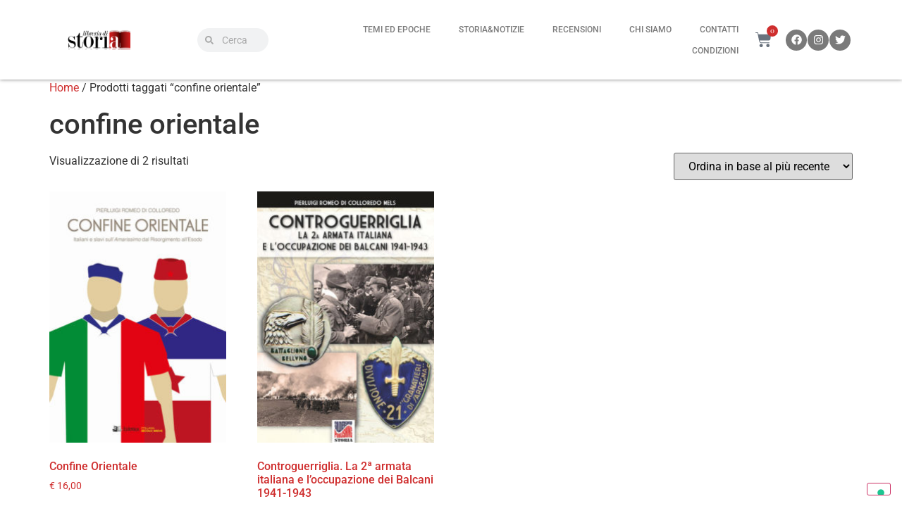

--- FILE ---
content_type: text/html; charset=UTF-8
request_url: https://libreriadistoria.it/tag-prodotto/confine-orientale/
body_size: 33029
content:
<!doctype html>
<html lang="it-IT">
<head>
	<meta charset="UTF-8">
	<meta name="viewport" content="width=device-width, initial-scale=1">
	<link rel="profile" href="https://gmpg.org/xfn/11">
	<meta name='robots' content='index, follow, max-image-preview:large, max-snippet:-1, max-video-preview:-1' />
	<style>img:is([sizes="auto" i], [sizes^="auto," i]) { contain-intrinsic-size: 3000px 1500px }</style>
	
	<!-- This site is optimized with the Yoast SEO plugin v25.8 - https://yoast.com/wordpress/plugins/seo/ -->
	<title>confine orientale Archives - Libreria di Storia</title>
	<link rel="canonical" href="https://libreriadistoria.it/tag-prodotto/confine-orientale/" />
	<meta property="og:locale" content="it_IT" />
	<meta property="og:type" content="article" />
	<meta property="og:title" content="confine orientale Archives - Libreria di Storia" />
	<meta property="og:url" content="https://libreriadistoria.it/tag-prodotto/confine-orientale/" />
	<meta property="og:site_name" content="Libreria di Storia" />
	<meta name="twitter:card" content="summary_large_image" />
	<script type="application/ld+json" class="yoast-schema-graph">{"@context":"https://schema.org","@graph":[{"@type":"CollectionPage","@id":"https://libreriadistoria.it/tag-prodotto/confine-orientale/","url":"https://libreriadistoria.it/tag-prodotto/confine-orientale/","name":"confine orientale Archives - Libreria di Storia","isPartOf":{"@id":"https://libreriadistoria.it/#website"},"primaryImageOfPage":{"@id":"https://libreriadistoria.it/tag-prodotto/confine-orientale/#primaryimage"},"image":{"@id":"https://libreriadistoria.it/tag-prodotto/confine-orientale/#primaryimage"},"thumbnailUrl":"https://libreriadistoria.it/wp-content/uploads/2020/08/Di-Colloredo-Confine-Orientale.jpg","breadcrumb":{"@id":"https://libreriadistoria.it/tag-prodotto/confine-orientale/#breadcrumb"},"inLanguage":"it-IT"},{"@type":"ImageObject","inLanguage":"it-IT","@id":"https://libreriadistoria.it/tag-prodotto/confine-orientale/#primaryimage","url":"https://libreriadistoria.it/wp-content/uploads/2020/08/Di-Colloredo-Confine-Orientale.jpg","contentUrl":"https://libreriadistoria.it/wp-content/uploads/2020/08/Di-Colloredo-Confine-Orientale.jpg","width":585,"height":831},{"@type":"BreadcrumbList","@id":"https://libreriadistoria.it/tag-prodotto/confine-orientale/#breadcrumb","itemListElement":[{"@type":"ListItem","position":1,"name":"Home","item":"https://libreriadistoria.it/"},{"@type":"ListItem","position":2,"name":"confine orientale"}]},{"@type":"WebSite","@id":"https://libreriadistoria.it/#website","url":"https://libreriadistoria.it/","name":"Libreria di Storia","description":"Solo i buoni libri di Storia","publisher":{"@id":"https://libreriadistoria.it/#organization"},"potentialAction":[{"@type":"SearchAction","target":{"@type":"EntryPoint","urlTemplate":"https://libreriadistoria.it/?s={search_term_string}"},"query-input":{"@type":"PropertyValueSpecification","valueRequired":true,"valueName":"search_term_string"}}],"inLanguage":"it-IT"},{"@type":"Organization","@id":"https://libreriadistoria.it/#organization","name":"Libreria di Storia","url":"https://libreriadistoria.it/","logo":{"@type":"ImageObject","inLanguage":"it-IT","@id":"https://libreriadistoria.it/#/schema/logo/image/","url":"https://libreriadistoria.it/wp-content/uploads/2014/04/cropped-libreria-di-storia-logo-retina.png","contentUrl":"https://libreriadistoria.it/wp-content/uploads/2014/04/cropped-libreria-di-storia-logo-retina.png","width":400,"height":130,"caption":"Libreria di Storia"},"image":{"@id":"https://libreriadistoria.it/#/schema/logo/image/"}}]}</script>
	<!-- / Yoast SEO plugin. -->


<link rel='dns-prefetch' href='//cdn.iubenda.com' />
<link rel="alternate" type="application/rss+xml" title="Libreria di Storia &raquo; Feed" href="https://libreriadistoria.it/feed/" />
<link rel="alternate" type="application/rss+xml" title="Libreria di Storia &raquo; Feed dei commenti" href="https://libreriadistoria.it/comments/feed/" />
<link rel="alternate" type="application/rss+xml" title="Feed Libreria di Storia &raquo; confine orientale Tag" href="https://libreriadistoria.it/tag-prodotto/confine-orientale/feed/" />
		<!-- This site uses the Google Analytics by ExactMetrics plugin v8.11.1 - Using Analytics tracking - https://www.exactmetrics.com/ -->
							<script src="//www.googletagmanager.com/gtag/js?id=G-MMMHB0VLT9"  data-cfasync="false" data-wpfc-render="false" async></script>
			<script data-cfasync="false" data-wpfc-render="false">
				var em_version = '8.11.1';
				var em_track_user = true;
				var em_no_track_reason = '';
								var ExactMetricsDefaultLocations = {"page_location":"https:\/\/libreriadistoria.it\/tag-prodotto\/confine-orientale\/"};
								if ( typeof ExactMetricsPrivacyGuardFilter === 'function' ) {
					var ExactMetricsLocations = (typeof ExactMetricsExcludeQuery === 'object') ? ExactMetricsPrivacyGuardFilter( ExactMetricsExcludeQuery ) : ExactMetricsPrivacyGuardFilter( ExactMetricsDefaultLocations );
				} else {
					var ExactMetricsLocations = (typeof ExactMetricsExcludeQuery === 'object') ? ExactMetricsExcludeQuery : ExactMetricsDefaultLocations;
				}

								var disableStrs = [
										'ga-disable-G-MMMHB0VLT9',
									];

				/* Function to detect opted out users */
				function __gtagTrackerIsOptedOut() {
					for (var index = 0; index < disableStrs.length; index++) {
						if (document.cookie.indexOf(disableStrs[index] + '=true') > -1) {
							return true;
						}
					}

					return false;
				}

				/* Disable tracking if the opt-out cookie exists. */
				if (__gtagTrackerIsOptedOut()) {
					for (var index = 0; index < disableStrs.length; index++) {
						window[disableStrs[index]] = true;
					}
				}

				/* Opt-out function */
				function __gtagTrackerOptout() {
					for (var index = 0; index < disableStrs.length; index++) {
						document.cookie = disableStrs[index] + '=true; expires=Thu, 31 Dec 2099 23:59:59 UTC; path=/';
						window[disableStrs[index]] = true;
					}
				}

				if ('undefined' === typeof gaOptout) {
					function gaOptout() {
						__gtagTrackerOptout();
					}
				}
								window.dataLayer = window.dataLayer || [];

				window.ExactMetricsDualTracker = {
					helpers: {},
					trackers: {},
				};
				if (em_track_user) {
					function __gtagDataLayer() {
						dataLayer.push(arguments);
					}

					function __gtagTracker(type, name, parameters) {
						if (!parameters) {
							parameters = {};
						}

						if (parameters.send_to) {
							__gtagDataLayer.apply(null, arguments);
							return;
						}

						if (type === 'event') {
														parameters.send_to = exactmetrics_frontend.v4_id;
							var hookName = name;
							if (typeof parameters['event_category'] !== 'undefined') {
								hookName = parameters['event_category'] + ':' + name;
							}

							if (typeof ExactMetricsDualTracker.trackers[hookName] !== 'undefined') {
								ExactMetricsDualTracker.trackers[hookName](parameters);
							} else {
								__gtagDataLayer('event', name, parameters);
							}
							
						} else {
							__gtagDataLayer.apply(null, arguments);
						}
					}

					__gtagTracker('js', new Date());
					__gtagTracker('set', {
						'developer_id.dNDMyYj': true,
											});
					if ( ExactMetricsLocations.page_location ) {
						__gtagTracker('set', ExactMetricsLocations);
					}
										__gtagTracker('config', 'G-MMMHB0VLT9', {"forceSSL":"true","link_attribution":"true"} );
										window.gtag = __gtagTracker;										(function () {
						/* https://developers.google.com/analytics/devguides/collection/analyticsjs/ */
						/* ga and __gaTracker compatibility shim. */
						var noopfn = function () {
							return null;
						};
						var newtracker = function () {
							return new Tracker();
						};
						var Tracker = function () {
							return null;
						};
						var p = Tracker.prototype;
						p.get = noopfn;
						p.set = noopfn;
						p.send = function () {
							var args = Array.prototype.slice.call(arguments);
							args.unshift('send');
							__gaTracker.apply(null, args);
						};
						var __gaTracker = function () {
							var len = arguments.length;
							if (len === 0) {
								return;
							}
							var f = arguments[len - 1];
							if (typeof f !== 'object' || f === null || typeof f.hitCallback !== 'function') {
								if ('send' === arguments[0]) {
									var hitConverted, hitObject = false, action;
									if ('event' === arguments[1]) {
										if ('undefined' !== typeof arguments[3]) {
											hitObject = {
												'eventAction': arguments[3],
												'eventCategory': arguments[2],
												'eventLabel': arguments[4],
												'value': arguments[5] ? arguments[5] : 1,
											}
										}
									}
									if ('pageview' === arguments[1]) {
										if ('undefined' !== typeof arguments[2]) {
											hitObject = {
												'eventAction': 'page_view',
												'page_path': arguments[2],
											}
										}
									}
									if (typeof arguments[2] === 'object') {
										hitObject = arguments[2];
									}
									if (typeof arguments[5] === 'object') {
										Object.assign(hitObject, arguments[5]);
									}
									if ('undefined' !== typeof arguments[1].hitType) {
										hitObject = arguments[1];
										if ('pageview' === hitObject.hitType) {
											hitObject.eventAction = 'page_view';
										}
									}
									if (hitObject) {
										action = 'timing' === arguments[1].hitType ? 'timing_complete' : hitObject.eventAction;
										hitConverted = mapArgs(hitObject);
										__gtagTracker('event', action, hitConverted);
									}
								}
								return;
							}

							function mapArgs(args) {
								var arg, hit = {};
								var gaMap = {
									'eventCategory': 'event_category',
									'eventAction': 'event_action',
									'eventLabel': 'event_label',
									'eventValue': 'event_value',
									'nonInteraction': 'non_interaction',
									'timingCategory': 'event_category',
									'timingVar': 'name',
									'timingValue': 'value',
									'timingLabel': 'event_label',
									'page': 'page_path',
									'location': 'page_location',
									'title': 'page_title',
									'referrer' : 'page_referrer',
								};
								for (arg in args) {
																		if (!(!args.hasOwnProperty(arg) || !gaMap.hasOwnProperty(arg))) {
										hit[gaMap[arg]] = args[arg];
									} else {
										hit[arg] = args[arg];
									}
								}
								return hit;
							}

							try {
								f.hitCallback();
							} catch (ex) {
							}
						};
						__gaTracker.create = newtracker;
						__gaTracker.getByName = newtracker;
						__gaTracker.getAll = function () {
							return [];
						};
						__gaTracker.remove = noopfn;
						__gaTracker.loaded = true;
						window['__gaTracker'] = __gaTracker;
					})();
									} else {
										console.log("");
					(function () {
						function __gtagTracker() {
							return null;
						}

						window['__gtagTracker'] = __gtagTracker;
						window['gtag'] = __gtagTracker;
					})();
									}
			</script>
							<!-- / Google Analytics by ExactMetrics -->
		<script>
window._wpemojiSettings = {"baseUrl":"https:\/\/s.w.org\/images\/core\/emoji\/15.0.3\/72x72\/","ext":".png","svgUrl":"https:\/\/s.w.org\/images\/core\/emoji\/15.0.3\/svg\/","svgExt":".svg","source":{"concatemoji":"https:\/\/libreriadistoria.it\/wp-includes\/js\/wp-emoji-release.min.js?ver=6.7.4"}};
/*! This file is auto-generated */
!function(i,n){var o,s,e;function c(e){try{var t={supportTests:e,timestamp:(new Date).valueOf()};sessionStorage.setItem(o,JSON.stringify(t))}catch(e){}}function p(e,t,n){e.clearRect(0,0,e.canvas.width,e.canvas.height),e.fillText(t,0,0);var t=new Uint32Array(e.getImageData(0,0,e.canvas.width,e.canvas.height).data),r=(e.clearRect(0,0,e.canvas.width,e.canvas.height),e.fillText(n,0,0),new Uint32Array(e.getImageData(0,0,e.canvas.width,e.canvas.height).data));return t.every(function(e,t){return e===r[t]})}function u(e,t,n){switch(t){case"flag":return n(e,"\ud83c\udff3\ufe0f\u200d\u26a7\ufe0f","\ud83c\udff3\ufe0f\u200b\u26a7\ufe0f")?!1:!n(e,"\ud83c\uddfa\ud83c\uddf3","\ud83c\uddfa\u200b\ud83c\uddf3")&&!n(e,"\ud83c\udff4\udb40\udc67\udb40\udc62\udb40\udc65\udb40\udc6e\udb40\udc67\udb40\udc7f","\ud83c\udff4\u200b\udb40\udc67\u200b\udb40\udc62\u200b\udb40\udc65\u200b\udb40\udc6e\u200b\udb40\udc67\u200b\udb40\udc7f");case"emoji":return!n(e,"\ud83d\udc26\u200d\u2b1b","\ud83d\udc26\u200b\u2b1b")}return!1}function f(e,t,n){var r="undefined"!=typeof WorkerGlobalScope&&self instanceof WorkerGlobalScope?new OffscreenCanvas(300,150):i.createElement("canvas"),a=r.getContext("2d",{willReadFrequently:!0}),o=(a.textBaseline="top",a.font="600 32px Arial",{});return e.forEach(function(e){o[e]=t(a,e,n)}),o}function t(e){var t=i.createElement("script");t.src=e,t.defer=!0,i.head.appendChild(t)}"undefined"!=typeof Promise&&(o="wpEmojiSettingsSupports",s=["flag","emoji"],n.supports={everything:!0,everythingExceptFlag:!0},e=new Promise(function(e){i.addEventListener("DOMContentLoaded",e,{once:!0})}),new Promise(function(t){var n=function(){try{var e=JSON.parse(sessionStorage.getItem(o));if("object"==typeof e&&"number"==typeof e.timestamp&&(new Date).valueOf()<e.timestamp+604800&&"object"==typeof e.supportTests)return e.supportTests}catch(e){}return null}();if(!n){if("undefined"!=typeof Worker&&"undefined"!=typeof OffscreenCanvas&&"undefined"!=typeof URL&&URL.createObjectURL&&"undefined"!=typeof Blob)try{var e="postMessage("+f.toString()+"("+[JSON.stringify(s),u.toString(),p.toString()].join(",")+"));",r=new Blob([e],{type:"text/javascript"}),a=new Worker(URL.createObjectURL(r),{name:"wpTestEmojiSupports"});return void(a.onmessage=function(e){c(n=e.data),a.terminate(),t(n)})}catch(e){}c(n=f(s,u,p))}t(n)}).then(function(e){for(var t in e)n.supports[t]=e[t],n.supports.everything=n.supports.everything&&n.supports[t],"flag"!==t&&(n.supports.everythingExceptFlag=n.supports.everythingExceptFlag&&n.supports[t]);n.supports.everythingExceptFlag=n.supports.everythingExceptFlag&&!n.supports.flag,n.DOMReady=!1,n.readyCallback=function(){n.DOMReady=!0}}).then(function(){return e}).then(function(){var e;n.supports.everything||(n.readyCallback(),(e=n.source||{}).concatemoji?t(e.concatemoji):e.wpemoji&&e.twemoji&&(t(e.twemoji),t(e.wpemoji)))}))}((window,document),window._wpemojiSettings);
</script>
<style id='wp-emoji-styles-inline-css'>

	img.wp-smiley, img.emoji {
		display: inline !important;
		border: none !important;
		box-shadow: none !important;
		height: 1em !important;
		width: 1em !important;
		margin: 0 0.07em !important;
		vertical-align: -0.1em !important;
		background: none !important;
		padding: 0 !important;
	}
</style>
<link rel='stylesheet' id='wp-block-library-css' href='https://libreriadistoria.it/wp-includes/css/dist/block-library/style.min.css?ver=6.7.4' media='all' />
<style id='feedzy-rss-feeds-loop-style-inline-css'>
.wp-block-feedzy-rss-feeds-loop{display:grid;gap:24px;grid-template-columns:repeat(1,1fr)}@media(min-width:782px){.wp-block-feedzy-rss-feeds-loop.feedzy-loop-columns-2,.wp-block-feedzy-rss-feeds-loop.feedzy-loop-columns-3,.wp-block-feedzy-rss-feeds-loop.feedzy-loop-columns-4,.wp-block-feedzy-rss-feeds-loop.feedzy-loop-columns-5{grid-template-columns:repeat(2,1fr)}}@media(min-width:960px){.wp-block-feedzy-rss-feeds-loop.feedzy-loop-columns-2{grid-template-columns:repeat(2,1fr)}.wp-block-feedzy-rss-feeds-loop.feedzy-loop-columns-3{grid-template-columns:repeat(3,1fr)}.wp-block-feedzy-rss-feeds-loop.feedzy-loop-columns-4{grid-template-columns:repeat(4,1fr)}.wp-block-feedzy-rss-feeds-loop.feedzy-loop-columns-5{grid-template-columns:repeat(5,1fr)}}.wp-block-feedzy-rss-feeds-loop .wp-block-image.is-style-rounded img{border-radius:9999px}

</style>
<style id='global-styles-inline-css'>
:root{--wp--preset--aspect-ratio--square: 1;--wp--preset--aspect-ratio--4-3: 4/3;--wp--preset--aspect-ratio--3-4: 3/4;--wp--preset--aspect-ratio--3-2: 3/2;--wp--preset--aspect-ratio--2-3: 2/3;--wp--preset--aspect-ratio--16-9: 16/9;--wp--preset--aspect-ratio--9-16: 9/16;--wp--preset--color--black: #000000;--wp--preset--color--cyan-bluish-gray: #abb8c3;--wp--preset--color--white: #ffffff;--wp--preset--color--pale-pink: #f78da7;--wp--preset--color--vivid-red: #cf2e2e;--wp--preset--color--luminous-vivid-orange: #ff6900;--wp--preset--color--luminous-vivid-amber: #fcb900;--wp--preset--color--light-green-cyan: #7bdcb5;--wp--preset--color--vivid-green-cyan: #00d084;--wp--preset--color--pale-cyan-blue: #8ed1fc;--wp--preset--color--vivid-cyan-blue: #0693e3;--wp--preset--color--vivid-purple: #9b51e0;--wp--preset--gradient--vivid-cyan-blue-to-vivid-purple: linear-gradient(135deg,rgba(6,147,227,1) 0%,rgb(155,81,224) 100%);--wp--preset--gradient--light-green-cyan-to-vivid-green-cyan: linear-gradient(135deg,rgb(122,220,180) 0%,rgb(0,208,130) 100%);--wp--preset--gradient--luminous-vivid-amber-to-luminous-vivid-orange: linear-gradient(135deg,rgba(252,185,0,1) 0%,rgba(255,105,0,1) 100%);--wp--preset--gradient--luminous-vivid-orange-to-vivid-red: linear-gradient(135deg,rgba(255,105,0,1) 0%,rgb(207,46,46) 100%);--wp--preset--gradient--very-light-gray-to-cyan-bluish-gray: linear-gradient(135deg,rgb(238,238,238) 0%,rgb(169,184,195) 100%);--wp--preset--gradient--cool-to-warm-spectrum: linear-gradient(135deg,rgb(74,234,220) 0%,rgb(151,120,209) 20%,rgb(207,42,186) 40%,rgb(238,44,130) 60%,rgb(251,105,98) 80%,rgb(254,248,76) 100%);--wp--preset--gradient--blush-light-purple: linear-gradient(135deg,rgb(255,206,236) 0%,rgb(152,150,240) 100%);--wp--preset--gradient--blush-bordeaux: linear-gradient(135deg,rgb(254,205,165) 0%,rgb(254,45,45) 50%,rgb(107,0,62) 100%);--wp--preset--gradient--luminous-dusk: linear-gradient(135deg,rgb(255,203,112) 0%,rgb(199,81,192) 50%,rgb(65,88,208) 100%);--wp--preset--gradient--pale-ocean: linear-gradient(135deg,rgb(255,245,203) 0%,rgb(182,227,212) 50%,rgb(51,167,181) 100%);--wp--preset--gradient--electric-grass: linear-gradient(135deg,rgb(202,248,128) 0%,rgb(113,206,126) 100%);--wp--preset--gradient--midnight: linear-gradient(135deg,rgb(2,3,129) 0%,rgb(40,116,252) 100%);--wp--preset--font-size--small: 13px;--wp--preset--font-size--medium: 20px;--wp--preset--font-size--large: 36px;--wp--preset--font-size--x-large: 42px;--wp--preset--spacing--20: 0.44rem;--wp--preset--spacing--30: 0.67rem;--wp--preset--spacing--40: 1rem;--wp--preset--spacing--50: 1.5rem;--wp--preset--spacing--60: 2.25rem;--wp--preset--spacing--70: 3.38rem;--wp--preset--spacing--80: 5.06rem;--wp--preset--shadow--natural: 6px 6px 9px rgba(0, 0, 0, 0.2);--wp--preset--shadow--deep: 12px 12px 50px rgba(0, 0, 0, 0.4);--wp--preset--shadow--sharp: 6px 6px 0px rgba(0, 0, 0, 0.2);--wp--preset--shadow--outlined: 6px 6px 0px -3px rgba(255, 255, 255, 1), 6px 6px rgba(0, 0, 0, 1);--wp--preset--shadow--crisp: 6px 6px 0px rgba(0, 0, 0, 1);}:root { --wp--style--global--content-size: 800px;--wp--style--global--wide-size: 1200px; }:where(body) { margin: 0; }.wp-site-blocks > .alignleft { float: left; margin-right: 2em; }.wp-site-blocks > .alignright { float: right; margin-left: 2em; }.wp-site-blocks > .aligncenter { justify-content: center; margin-left: auto; margin-right: auto; }:where(.wp-site-blocks) > * { margin-block-start: 24px; margin-block-end: 0; }:where(.wp-site-blocks) > :first-child { margin-block-start: 0; }:where(.wp-site-blocks) > :last-child { margin-block-end: 0; }:root { --wp--style--block-gap: 24px; }:root :where(.is-layout-flow) > :first-child{margin-block-start: 0;}:root :where(.is-layout-flow) > :last-child{margin-block-end: 0;}:root :where(.is-layout-flow) > *{margin-block-start: 24px;margin-block-end: 0;}:root :where(.is-layout-constrained) > :first-child{margin-block-start: 0;}:root :where(.is-layout-constrained) > :last-child{margin-block-end: 0;}:root :where(.is-layout-constrained) > *{margin-block-start: 24px;margin-block-end: 0;}:root :where(.is-layout-flex){gap: 24px;}:root :where(.is-layout-grid){gap: 24px;}.is-layout-flow > .alignleft{float: left;margin-inline-start: 0;margin-inline-end: 2em;}.is-layout-flow > .alignright{float: right;margin-inline-start: 2em;margin-inline-end: 0;}.is-layout-flow > .aligncenter{margin-left: auto !important;margin-right: auto !important;}.is-layout-constrained > .alignleft{float: left;margin-inline-start: 0;margin-inline-end: 2em;}.is-layout-constrained > .alignright{float: right;margin-inline-start: 2em;margin-inline-end: 0;}.is-layout-constrained > .aligncenter{margin-left: auto !important;margin-right: auto !important;}.is-layout-constrained > :where(:not(.alignleft):not(.alignright):not(.alignfull)){max-width: var(--wp--style--global--content-size);margin-left: auto !important;margin-right: auto !important;}.is-layout-constrained > .alignwide{max-width: var(--wp--style--global--wide-size);}body .is-layout-flex{display: flex;}.is-layout-flex{flex-wrap: wrap;align-items: center;}.is-layout-flex > :is(*, div){margin: 0;}body .is-layout-grid{display: grid;}.is-layout-grid > :is(*, div){margin: 0;}body{padding-top: 0px;padding-right: 0px;padding-bottom: 0px;padding-left: 0px;}a:where(:not(.wp-element-button)){text-decoration: underline;}:root :where(.wp-element-button, .wp-block-button__link){background-color: #32373c;border-width: 0;color: #fff;font-family: inherit;font-size: inherit;line-height: inherit;padding: calc(0.667em + 2px) calc(1.333em + 2px);text-decoration: none;}.has-black-color{color: var(--wp--preset--color--black) !important;}.has-cyan-bluish-gray-color{color: var(--wp--preset--color--cyan-bluish-gray) !important;}.has-white-color{color: var(--wp--preset--color--white) !important;}.has-pale-pink-color{color: var(--wp--preset--color--pale-pink) !important;}.has-vivid-red-color{color: var(--wp--preset--color--vivid-red) !important;}.has-luminous-vivid-orange-color{color: var(--wp--preset--color--luminous-vivid-orange) !important;}.has-luminous-vivid-amber-color{color: var(--wp--preset--color--luminous-vivid-amber) !important;}.has-light-green-cyan-color{color: var(--wp--preset--color--light-green-cyan) !important;}.has-vivid-green-cyan-color{color: var(--wp--preset--color--vivid-green-cyan) !important;}.has-pale-cyan-blue-color{color: var(--wp--preset--color--pale-cyan-blue) !important;}.has-vivid-cyan-blue-color{color: var(--wp--preset--color--vivid-cyan-blue) !important;}.has-vivid-purple-color{color: var(--wp--preset--color--vivid-purple) !important;}.has-black-background-color{background-color: var(--wp--preset--color--black) !important;}.has-cyan-bluish-gray-background-color{background-color: var(--wp--preset--color--cyan-bluish-gray) !important;}.has-white-background-color{background-color: var(--wp--preset--color--white) !important;}.has-pale-pink-background-color{background-color: var(--wp--preset--color--pale-pink) !important;}.has-vivid-red-background-color{background-color: var(--wp--preset--color--vivid-red) !important;}.has-luminous-vivid-orange-background-color{background-color: var(--wp--preset--color--luminous-vivid-orange) !important;}.has-luminous-vivid-amber-background-color{background-color: var(--wp--preset--color--luminous-vivid-amber) !important;}.has-light-green-cyan-background-color{background-color: var(--wp--preset--color--light-green-cyan) !important;}.has-vivid-green-cyan-background-color{background-color: var(--wp--preset--color--vivid-green-cyan) !important;}.has-pale-cyan-blue-background-color{background-color: var(--wp--preset--color--pale-cyan-blue) !important;}.has-vivid-cyan-blue-background-color{background-color: var(--wp--preset--color--vivid-cyan-blue) !important;}.has-vivid-purple-background-color{background-color: var(--wp--preset--color--vivid-purple) !important;}.has-black-border-color{border-color: var(--wp--preset--color--black) !important;}.has-cyan-bluish-gray-border-color{border-color: var(--wp--preset--color--cyan-bluish-gray) !important;}.has-white-border-color{border-color: var(--wp--preset--color--white) !important;}.has-pale-pink-border-color{border-color: var(--wp--preset--color--pale-pink) !important;}.has-vivid-red-border-color{border-color: var(--wp--preset--color--vivid-red) !important;}.has-luminous-vivid-orange-border-color{border-color: var(--wp--preset--color--luminous-vivid-orange) !important;}.has-luminous-vivid-amber-border-color{border-color: var(--wp--preset--color--luminous-vivid-amber) !important;}.has-light-green-cyan-border-color{border-color: var(--wp--preset--color--light-green-cyan) !important;}.has-vivid-green-cyan-border-color{border-color: var(--wp--preset--color--vivid-green-cyan) !important;}.has-pale-cyan-blue-border-color{border-color: var(--wp--preset--color--pale-cyan-blue) !important;}.has-vivid-cyan-blue-border-color{border-color: var(--wp--preset--color--vivid-cyan-blue) !important;}.has-vivid-purple-border-color{border-color: var(--wp--preset--color--vivid-purple) !important;}.has-vivid-cyan-blue-to-vivid-purple-gradient-background{background: var(--wp--preset--gradient--vivid-cyan-blue-to-vivid-purple) !important;}.has-light-green-cyan-to-vivid-green-cyan-gradient-background{background: var(--wp--preset--gradient--light-green-cyan-to-vivid-green-cyan) !important;}.has-luminous-vivid-amber-to-luminous-vivid-orange-gradient-background{background: var(--wp--preset--gradient--luminous-vivid-amber-to-luminous-vivid-orange) !important;}.has-luminous-vivid-orange-to-vivid-red-gradient-background{background: var(--wp--preset--gradient--luminous-vivid-orange-to-vivid-red) !important;}.has-very-light-gray-to-cyan-bluish-gray-gradient-background{background: var(--wp--preset--gradient--very-light-gray-to-cyan-bluish-gray) !important;}.has-cool-to-warm-spectrum-gradient-background{background: var(--wp--preset--gradient--cool-to-warm-spectrum) !important;}.has-blush-light-purple-gradient-background{background: var(--wp--preset--gradient--blush-light-purple) !important;}.has-blush-bordeaux-gradient-background{background: var(--wp--preset--gradient--blush-bordeaux) !important;}.has-luminous-dusk-gradient-background{background: var(--wp--preset--gradient--luminous-dusk) !important;}.has-pale-ocean-gradient-background{background: var(--wp--preset--gradient--pale-ocean) !important;}.has-electric-grass-gradient-background{background: var(--wp--preset--gradient--electric-grass) !important;}.has-midnight-gradient-background{background: var(--wp--preset--gradient--midnight) !important;}.has-small-font-size{font-size: var(--wp--preset--font-size--small) !important;}.has-medium-font-size{font-size: var(--wp--preset--font-size--medium) !important;}.has-large-font-size{font-size: var(--wp--preset--font-size--large) !important;}.has-x-large-font-size{font-size: var(--wp--preset--font-size--x-large) !important;}
:root :where(.wp-block-pullquote){font-size: 1.5em;line-height: 1.6;}
</style>
<link rel='stylesheet' id='woocommerce-layout-css' href='https://libreriadistoria.it/wp-content/plugins/woocommerce/assets/css/woocommerce-layout.css?ver=10.1.3' media='all' />
<link rel='stylesheet' id='woocommerce-smallscreen-css' href='https://libreriadistoria.it/wp-content/plugins/woocommerce/assets/css/woocommerce-smallscreen.css?ver=10.1.3' media='only screen and (max-width: 768px)' />
<link rel='stylesheet' id='woocommerce-general-css' href='https://libreriadistoria.it/wp-content/plugins/woocommerce/assets/css/woocommerce.css?ver=10.1.3' media='all' />
<style id='woocommerce-inline-inline-css'>
.woocommerce form .form-row .required { visibility: visible; }
</style>
<link rel='stylesheet' id='brands-styles-css' href='https://libreriadistoria.it/wp-content/plugins/woocommerce/assets/css/brands.css?ver=10.1.3' media='all' />
<link rel='stylesheet' id='hello-elementor-css' href='https://libreriadistoria.it/wp-content/themes/hello-elementor/assets/css/reset.css?ver=3.4.4' media='all' />
<link rel='stylesheet' id='hello-elementor-theme-style-css' href='https://libreriadistoria.it/wp-content/themes/hello-elementor/assets/css/theme.css?ver=3.4.4' media='all' />
<link rel='stylesheet' id='hello-elementor-header-footer-css' href='https://libreriadistoria.it/wp-content/themes/hello-elementor/assets/css/header-footer.css?ver=3.4.4' media='all' />
<link rel='stylesheet' id='elementor-frontend-css' href='https://libreriadistoria.it/wp-content/uploads/elementor/css/custom-frontend.min.css?ver=1768834819' media='all' />
<link rel='stylesheet' id='elementor-post-2944-css' href='https://libreriadistoria.it/wp-content/uploads/elementor/css/post-2944.css?ver=1768834819' media='all' />
<link rel='stylesheet' id='widget-image-css' href='https://libreriadistoria.it/wp-content/plugins/elementor/assets/css/widget-image.min.css?ver=3.31.3' media='all' />
<link rel='stylesheet' id='widget-search-form-css' href='https://libreriadistoria.it/wp-content/plugins/elementor-pro/assets/css/widget-search-form.min.css?ver=3.30.1' media='all' />
<link rel='stylesheet' id='e-animation-shrink-css' href='https://libreriadistoria.it/wp-content/plugins/elementor/assets/lib/animations/styles/e-animation-shrink.min.css?ver=3.31.3' media='all' />
<link rel='stylesheet' id='widget-nav-menu-css' href='https://libreriadistoria.it/wp-content/uploads/elementor/css/custom-pro-widget-nav-menu.min.css?ver=1768834819' media='all' />
<link rel='stylesheet' id='widget-woocommerce-menu-cart-css' href='https://libreriadistoria.it/wp-content/uploads/elementor/css/custom-pro-widget-woocommerce-menu-cart.min.css?ver=1768834819' media='all' />
<link rel='stylesheet' id='widget-social-icons-css' href='https://libreriadistoria.it/wp-content/plugins/elementor/assets/css/widget-social-icons.min.css?ver=3.31.3' media='all' />
<link rel='stylesheet' id='e-apple-webkit-css' href='https://libreriadistoria.it/wp-content/uploads/elementor/css/custom-apple-webkit.min.css?ver=1768834819' media='all' />
<link rel='stylesheet' id='e-sticky-css' href='https://libreriadistoria.it/wp-content/plugins/elementor-pro/assets/css/modules/sticky.min.css?ver=3.30.1' media='all' />
<link rel='stylesheet' id='widget-heading-css' href='https://libreriadistoria.it/wp-content/plugins/elementor/assets/css/widget-heading.min.css?ver=3.31.3' media='all' />
<link rel='stylesheet' id='e-animation-fadeIn-css' href='https://libreriadistoria.it/wp-content/plugins/elementor/assets/lib/animations/styles/fadeIn.min.css?ver=3.31.3' media='all' />
<link rel='stylesheet' id='e-popup-css' href='https://libreriadistoria.it/wp-content/plugins/elementor-pro/assets/css/conditionals/popup.min.css?ver=3.30.1' media='all' />
<link rel='stylesheet' id='feedzy-rss-feeds-elementor-css' href='https://libreriadistoria.it/wp-content/plugins/feedzy-rss-feeds/css/feedzy-rss-feeds.css?ver=1' media='all' />
<link rel='stylesheet' id='elementor-post-3073-css' href='https://libreriadistoria.it/wp-content/uploads/elementor/css/post-3073.css?ver=1768834820' media='all' />
<link rel='stylesheet' id='elementor-post-3079-css' href='https://libreriadistoria.it/wp-content/uploads/elementor/css/post-3079.css?ver=1768834820' media='all' />
<link rel='stylesheet' id='elementor-post-5948-css' href='https://libreriadistoria.it/wp-content/uploads/elementor/css/post-5948.css?ver=1768834820' media='all' />
<link rel='stylesheet' id='heateor_sss_frontend_css-css' href='https://libreriadistoria.it/wp-content/plugins/sassy-social-share/public/css/sassy-social-share-public.css?ver=3.3.78' media='all' />
<style id='heateor_sss_frontend_css-inline-css'>
.heateor_sss_button_instagram span.heateor_sss_svg,a.heateor_sss_instagram span.heateor_sss_svg{background:radial-gradient(circle at 30% 107%,#fdf497 0,#fdf497 5%,#fd5949 45%,#d6249f 60%,#285aeb 90%)}div.heateor_sss_horizontal_sharing a.heateor_sss_button_instagram span{background:#54595F!important;}div.heateor_sss_standard_follow_icons_container a.heateor_sss_button_instagram span{background:#54595F}div.heateor_sss_horizontal_sharing a.heateor_sss_button_instagram span:hover{background:#CF2E2E!important;}div.heateor_sss_standard_follow_icons_container a.heateor_sss_button_instagram span:hover{background:#CF2E2E}.heateor_sss_horizontal_sharing .heateor_sss_svg,.heateor_sss_standard_follow_icons_container .heateor_sss_svg{background-color:#54595F!important;background:#54595F!important;color:#FFFFFF;border-width:0px;border-style:solid;border-color:transparent}div.heateor_sss_horizontal_sharing span.heateor_sss_svg svg:hover path:not(.heateor_sss_no_fill),div.heateor_sss_horizontal_sharing span.heateor_sss_svg svg:hover ellipse, div.heateor_sss_horizontal_sharing span.heateor_sss_svg svg:hover circle, div.heateor_sss_horizontal_sharing span.heateor_sss_svg svg:hover polygon, div.heateor_sss_horizontal_sharing span.heateor_sss_svg svg:hover rect:not(.heateor_sss_no_fill){fill:#FFFFFF}div.heateor_sss_horizontal_sharing span.heateor_sss_svg svg:hover path.heateor_sss_svg_stroke, div.heateor_sss_horizontal_sharing span.heateor_sss_svg svg:hover rect.heateor_sss_svg_stroke{stroke:#FFFFFF}.heateor_sss_horizontal_sharing span.heateor_sss_svg:hover,.heateor_sss_standard_follow_icons_container span.heateor_sss_svg:hover{background-color:#CF2E2E!important;background:#CF2E2E!importantcolor:#FFFFFF;border-color:transparent;}.heateor_sss_vertical_sharing span.heateor_sss_svg,.heateor_sss_floating_follow_icons_container span.heateor_sss_svg{color:#fff;border-width:0px;border-style:solid;border-color:transparent;}.heateor_sss_vertical_sharing span.heateor_sss_svg:hover,.heateor_sss_floating_follow_icons_container span.heateor_sss_svg:hover{border-color:transparent;}@media screen and (max-width:783px) {.heateor_sss_vertical_sharing{display:none!important}}
</style>
<link rel='stylesheet' id='elementor-gf-local-playfairdisplay-css' href='https://libreriadistoria.it/wp-content/uploads/elementor/google-fonts/css/playfairdisplay.css?ver=1756915977' media='all' />
<link rel='stylesheet' id='elementor-gf-local-roboto-css' href='https://libreriadistoria.it/wp-content/uploads/elementor/google-fonts/css/roboto.css?ver=1756915992' media='all' />

<script  type="text/javascript" class=" _iub_cs_skip" id="iubenda-head-inline-scripts-0">
var _iub = _iub || [];
_iub.csConfiguration = {"askConsentAtCookiePolicyUpdate":true,"countryDetection":true,"enableLgpd":true,"enableTcf":true,"enableUspr":true,"floatingPreferencesButtonDisplay":"bottom-right","googleAdditionalConsentMode":true,"lang":"en","perPurposeConsent":true,"siteId":2985371,"tcfPurposes":{"2":"consent_only","3":"consent_only","4":"consent_only","5":"consent_only","6":"consent_only","7":"consent_only","8":"consent_only","9":"consent_only","10":"consent_only"},"whitelabel":false,"cookiePolicyId":39328623, "banner":{ "acceptButtonCaptionColor":"#FFFFFF","acceptButtonColor":"#0073CE","acceptButtonDisplay":true,"backgroundColor":"#FFFFFF","brandBackgroundColor":"#FFFFFF","brandTextColor":"#000000","closeButtonRejects":true,"customizeButtonCaptionColor":"#4D4D4D","customizeButtonColor":"#DADADA","customizeButtonDisplay":true,"explicitWithdrawal":true,"listPurposes":true,"logo":"[data-uri]","position":"float-top-center","textColor":"#000000","acceptButtonCaption":"Accetta","customizeButtonCaption":"Scopri di pi&#249; e personalizza" }};
</script>
<script  type="text/javascript" class=" _iub_cs_skip" src="//cdn.iubenda.com/cs/tcf/stub-v2.js?ver=3.12.3" id="iubenda-head-scripts-0-js"></script>
<script  type="text/javascript" class=" _iub_cs_skip" src="//cdn.iubenda.com/cs/tcf/safe-tcf-v2.js?ver=3.12.3" id="iubenda-head-scripts-1-js"></script>
<script  type="text/javascript" class=" _iub_cs_skip" src="//cdn.iubenda.com/cs/gpp/stub.js?ver=3.12.3" id="iubenda-head-scripts-2-js"></script>
<script  type="text/javascript" charset="UTF-8" async="" class=" _iub_cs_skip" src="//cdn.iubenda.com/cs/iubenda_cs.js?ver=3.12.3" id="iubenda-head-scripts-3-js"></script>
<script src="https://libreriadistoria.it/wp-content/plugins/google-analytics-dashboard-for-wp/assets/js/frontend-gtag.min.js?ver=8.11.1" id="exactmetrics-frontend-script-js" async data-wp-strategy="async"></script>
<script data-cfasync="false" data-wpfc-render="false" id='exactmetrics-frontend-script-js-extra'>var exactmetrics_frontend = {"js_events_tracking":"true","download_extensions":"doc,pdf,ppt,zip,xls,docx,pptx,xlsx","inbound_paths":"[]","home_url":"https:\/\/libreriadistoria.it","hash_tracking":"false","v4_id":"G-MMMHB0VLT9"};</script>
<script src="https://libreriadistoria.it/wp-includes/js/jquery/jquery.min.js?ver=3.7.1" id="jquery-core-js"></script>
<script src="https://libreriadistoria.it/wp-includes/js/jquery/jquery-migrate.min.js?ver=3.4.1" id="jquery-migrate-js"></script>
<script src="https://libreriadistoria.it/wp-content/plugins/woocommerce/assets/js/jquery-blockui/jquery.blockUI.min.js?ver=2.7.0-wc.10.1.3" id="jquery-blockui-js" defer data-wp-strategy="defer"></script>
<script id="wc-add-to-cart-js-extra">
var wc_add_to_cart_params = {"ajax_url":"\/wp-admin\/admin-ajax.php","wc_ajax_url":"\/?wc-ajax=%%endpoint%%","i18n_view_cart":"Visualizza carrello","cart_url":"https:\/\/libreriadistoria.it\/carrello\/","is_cart":"","cart_redirect_after_add":"no"};
</script>
<script src="https://libreriadistoria.it/wp-content/plugins/woocommerce/assets/js/frontend/add-to-cart.min.js?ver=10.1.3" id="wc-add-to-cart-js" defer data-wp-strategy="defer"></script>
<script src="https://libreriadistoria.it/wp-content/plugins/woocommerce/assets/js/js-cookie/js.cookie.min.js?ver=2.1.4-wc.10.1.3" id="js-cookie-js" defer data-wp-strategy="defer"></script>
<script id="woocommerce-js-extra">
var woocommerce_params = {"ajax_url":"\/wp-admin\/admin-ajax.php","wc_ajax_url":"\/?wc-ajax=%%endpoint%%","i18n_password_show":"Mostra password","i18n_password_hide":"Nascondi password"};
</script>
<script src="https://libreriadistoria.it/wp-content/plugins/woocommerce/assets/js/frontend/woocommerce.min.js?ver=10.1.3" id="woocommerce-js" defer data-wp-strategy="defer"></script>
<link rel="https://api.w.org/" href="https://libreriadistoria.it/wp-json/" /><link rel="alternate" title="JSON" type="application/json" href="https://libreriadistoria.it/wp-json/wp/v2/product_tag/756" /><link rel="EditURI" type="application/rsd+xml" title="RSD" href="https://libreriadistoria.it/xmlrpc.php?rsd" />
<meta name="generator" content="WordPress 6.7.4" />
<meta name="generator" content="WooCommerce 10.1.3" />
<style type="text/css">
.feedzy-rss-link-icon:after {
	content: url("https://libreriadistoria.it/wp-content/plugins/feedzy-rss-feeds/img/external-link.png");
	margin-left: 3px;
}
</style>
			<noscript><style>.woocommerce-product-gallery{ opacity: 1 !important; }</style></noscript>
	<meta name="generator" content="Elementor 3.31.3; features: e_font_icon_svg, additional_custom_breakpoints, e_element_cache; settings: css_print_method-external, google_font-enabled, font_display-auto">
			<script  type="text/javascript">
				!function(f,b,e,v,n,t,s){if(f.fbq)return;n=f.fbq=function(){n.callMethod?
					n.callMethod.apply(n,arguments):n.queue.push(arguments)};if(!f._fbq)f._fbq=n;
					n.push=n;n.loaded=!0;n.version='2.0';n.queue=[];t=b.createElement(e);t.async=!0;
					t.src=v;s=b.getElementsByTagName(e)[0];s.parentNode.insertBefore(t,s)}(window,
					document,'script','https://connect.facebook.net/en_US/fbevents.js');
			</script>
			<!-- WooCommerce Facebook Integration Begin -->
			<script  type="text/javascript">

				fbq('init', '1087799032298040', {}, {
    "agent": "woocommerce_0-10.1.3-3.5.6"
});

				document.addEventListener( 'DOMContentLoaded', function() {
					// Insert placeholder for events injected when a product is added to the cart through AJAX.
					document.body.insertAdjacentHTML( 'beforeend', '<div class=\"wc-facebook-pixel-event-placeholder\"></div>' );
				}, false );

			</script>
			<!-- WooCommerce Facebook Integration End -->
						<style>
				.e-con.e-parent:nth-of-type(n+4):not(.e-lazyloaded):not(.e-no-lazyload),
				.e-con.e-parent:nth-of-type(n+4):not(.e-lazyloaded):not(.e-no-lazyload) * {
					background-image: none !important;
				}
				@media screen and (max-height: 1024px) {
					.e-con.e-parent:nth-of-type(n+3):not(.e-lazyloaded):not(.e-no-lazyload),
					.e-con.e-parent:nth-of-type(n+3):not(.e-lazyloaded):not(.e-no-lazyload) * {
						background-image: none !important;
					}
				}
				@media screen and (max-height: 640px) {
					.e-con.e-parent:nth-of-type(n+2):not(.e-lazyloaded):not(.e-no-lazyload),
					.e-con.e-parent:nth-of-type(n+2):not(.e-lazyloaded):not(.e-no-lazyload) * {
						background-image: none !important;
					}
				}
			</style>
			<link rel="icon" href="https://libreriadistoria.it/wp-content/uploads/2022/03/libreria-di-storia-favicon-100x100.png" sizes="32x32" />
<link rel="icon" href="https://libreriadistoria.it/wp-content/uploads/2022/03/libreria-di-storia-favicon-250x250.png" sizes="192x192" />
<link rel="apple-touch-icon" href="https://libreriadistoria.it/wp-content/uploads/2022/03/libreria-di-storia-favicon-250x250.png" />
<meta name="msapplication-TileImage" content="https://libreriadistoria.it/wp-content/uploads/2022/03/libreria-di-storia-favicon-300x300.png" />
</head>
<body class="archive tax-product_tag term-confine-orientale term-756 wp-custom-logo wp-embed-responsive theme-hello-elementor woocommerce woocommerce-page woocommerce-no-js hello-elementor-default elementor-default elementor-kit-2944">


<a class="skip-link screen-reader-text" href="#content">Vai al contenuto</a>

		<div data-elementor-type="header" data-elementor-id="3073" class="elementor elementor-3073 elementor-location-header" data-elementor-post-type="elementor_library">
			<div class="elementor-element elementor-element-f701ec7 e-flex e-con-boxed e-con e-parent" data-id="f701ec7" data-element_type="container" data-settings="{&quot;background_background&quot;:&quot;classic&quot;,&quot;sticky&quot;:&quot;top&quot;,&quot;sticky_on&quot;:[&quot;desktop&quot;,&quot;tablet_extra&quot;,&quot;tablet&quot;,&quot;mobile&quot;],&quot;sticky_offset&quot;:0,&quot;sticky_effects_offset&quot;:0,&quot;sticky_anchor_link_offset&quot;:0}">
					<div class="e-con-inner">
		<div class="elementor-element elementor-element-6d01113 e-con-full e-flex e-con e-child" data-id="6d01113" data-element_type="container">
				<div class="elementor-element elementor-element-7ba6a7e elementor-widget elementor-widget-theme-site-logo elementor-widget-image" data-id="7ba6a7e" data-element_type="widget" data-widget_type="theme-site-logo.default">
											<a href="https://libreriadistoria.it">
			<img width="250" height="81" src="https://libreriadistoria.it/wp-content/uploads/2014/04/cropped-libreria-di-storia-logo-retina-250x81.png" class="attachment-woocommerce_thumbnail size-woocommerce_thumbnail wp-image-3070" alt="" srcset="https://libreriadistoria.it/wp-content/uploads/2014/04/cropped-libreria-di-storia-logo-retina-250x81.png 250w, https://libreriadistoria.it/wp-content/uploads/2014/04/cropped-libreria-di-storia-logo-retina-300x98.png 300w, https://libreriadistoria.it/wp-content/uploads/2014/04/cropped-libreria-di-storia-logo-retina.png 400w" sizes="(max-width: 250px) 100vw, 250px" />				</a>
											</div>
				</div>
		<div class="elementor-element elementor-element-ba4c533 e-con-full e-flex e-con e-child" data-id="ba4c533" data-element_type="container">
				<div class="elementor-element elementor-element-178e796 elementor-search-form--skin-minimal elementor-widget elementor-widget-search-form" data-id="178e796" data-element_type="widget" data-settings="{&quot;skin&quot;:&quot;minimal&quot;}" data-widget_type="search-form.default">
							<search role="search">
			<form class="elementor-search-form" action="https://libreriadistoria.it" method="get">
												<div class="elementor-search-form__container">
					<label class="elementor-screen-only" for="elementor-search-form-178e796">Search</label>

											<div class="elementor-search-form__icon">
							<div class="e-font-icon-svg-container"><svg aria-hidden="true" class="e-font-icon-svg e-fas-search" viewBox="0 0 512 512" xmlns="http://www.w3.org/2000/svg"><path d="M505 442.7L405.3 343c-4.5-4.5-10.6-7-17-7H372c27.6-35.3 44-79.7 44-128C416 93.1 322.9 0 208 0S0 93.1 0 208s93.1 208 208 208c48.3 0 92.7-16.4 128-44v16.3c0 6.4 2.5 12.5 7 17l99.7 99.7c9.4 9.4 24.6 9.4 33.9 0l28.3-28.3c9.4-9.4 9.4-24.6.1-34zM208 336c-70.7 0-128-57.2-128-128 0-70.7 57.2-128 128-128 70.7 0 128 57.2 128 128 0 70.7-57.2 128-128 128z"></path></svg></div>							<span class="elementor-screen-only">Search</span>
						</div>
					
					<input id="elementor-search-form-178e796" placeholder="Cerca" class="elementor-search-form__input" type="search" name="s" value="">
					
					
									</div>
			</form>
		</search>
						</div>
				</div>
		<div class="elementor-element elementor-element-381afff e-con-full e-flex e-con e-child" data-id="381afff" data-element_type="container">
				<div class="elementor-element elementor-element-80a1950 elementor-nav-menu__align-end elementor-nav-menu--dropdown-tablet elementor-nav-menu__text-align-aside elementor-nav-menu--toggle elementor-nav-menu--burger elementor-widget elementor-widget-nav-menu" data-id="80a1950" data-element_type="widget" data-settings="{&quot;toggle_icon_hover_animation&quot;:&quot;shrink&quot;,&quot;layout&quot;:&quot;horizontal&quot;,&quot;submenu_icon&quot;:{&quot;value&quot;:&quot;&lt;svg class=\&quot;e-font-icon-svg e-fas-caret-down\&quot; viewBox=\&quot;0 0 320 512\&quot; xmlns=\&quot;http:\/\/www.w3.org\/2000\/svg\&quot;&gt;&lt;path d=\&quot;M31.3 192h257.3c17.8 0 26.7 21.5 14.1 34.1L174.1 354.8c-7.8 7.8-20.5 7.8-28.3 0L17.2 226.1C4.6 213.5 13.5 192 31.3 192z\&quot;&gt;&lt;\/path&gt;&lt;\/svg&gt;&quot;,&quot;library&quot;:&quot;fa-solid&quot;},&quot;toggle&quot;:&quot;burger&quot;}" data-widget_type="nav-menu.default">
								<nav aria-label="Menu" class="elementor-nav-menu--main elementor-nav-menu__container elementor-nav-menu--layout-horizontal e--pointer-underline e--animation-slide">
				<ul id="menu-1-80a1950" class="elementor-nav-menu"><li class="menu-item menu-item-type-post_type menu-item-object-page menu-item-4591"><a href="https://libreriadistoria.it/temi/" class="elementor-item">Temi ed Epoche</a></li>
<li class="menu-item menu-item-type-post_type menu-item-object-page menu-item-284"><a href="https://libreriadistoria.it/blog/" class="elementor-item">Storia&#038;Notizie</a></li>
<li class="menu-item menu-item-type-post_type menu-item-object-page menu-item-4592"><a href="https://libreriadistoria.it/recensioni/" class="elementor-item">Recensioni</a></li>
<li class="menu-item menu-item-type-post_type menu-item-object-page menu-item-283"><a href="https://libreriadistoria.it/chi-siamo/" class="elementor-item">Chi Siamo</a></li>
<li class="menu-item menu-item-type-post_type menu-item-object-page menu-item-350"><a href="https://libreriadistoria.it/chi-siamo/contatti/" class="elementor-item">Contatti</a></li>
<li class="menu-item menu-item-type-post_type menu-item-object-page menu-item-325"><a href="https://libreriadistoria.it/condizioni-di-vendita/" class="elementor-item">Condizioni</a></li>
</ul>			</nav>
					<div class="elementor-menu-toggle" role="button" tabindex="0" aria-label="Menu Toggle" aria-expanded="false">
			<svg aria-hidden="true" role="presentation" class="elementor-menu-toggle__icon--open elementor-animation-shrink e-font-icon-svg e-eicon-menu-bar" viewBox="0 0 1000 1000" xmlns="http://www.w3.org/2000/svg"><path d="M104 333H896C929 333 958 304 958 271S929 208 896 208H104C71 208 42 237 42 271S71 333 104 333ZM104 583H896C929 583 958 554 958 521S929 458 896 458H104C71 458 42 487 42 521S71 583 104 583ZM104 833H896C929 833 958 804 958 771S929 708 896 708H104C71 708 42 737 42 771S71 833 104 833Z"></path></svg><svg aria-hidden="true" role="presentation" class="elementor-menu-toggle__icon--close elementor-animation-shrink e-font-icon-svg e-eicon-close" viewBox="0 0 1000 1000" xmlns="http://www.w3.org/2000/svg"><path d="M742 167L500 408 258 167C246 154 233 150 217 150 196 150 179 158 167 167 154 179 150 196 150 212 150 229 154 242 171 254L408 500 167 742C138 771 138 800 167 829 196 858 225 858 254 829L496 587 738 829C750 842 767 846 783 846 800 846 817 842 829 829 842 817 846 804 846 783 846 767 842 750 829 737L588 500 833 258C863 229 863 200 833 171 804 137 775 137 742 167Z"></path></svg>		</div>
					<nav class="elementor-nav-menu--dropdown elementor-nav-menu__container" aria-hidden="true">
				<ul id="menu-2-80a1950" class="elementor-nav-menu"><li class="menu-item menu-item-type-post_type menu-item-object-page menu-item-4591"><a href="https://libreriadistoria.it/temi/" class="elementor-item" tabindex="-1">Temi ed Epoche</a></li>
<li class="menu-item menu-item-type-post_type menu-item-object-page menu-item-284"><a href="https://libreriadistoria.it/blog/" class="elementor-item" tabindex="-1">Storia&#038;Notizie</a></li>
<li class="menu-item menu-item-type-post_type menu-item-object-page menu-item-4592"><a href="https://libreriadistoria.it/recensioni/" class="elementor-item" tabindex="-1">Recensioni</a></li>
<li class="menu-item menu-item-type-post_type menu-item-object-page menu-item-283"><a href="https://libreriadistoria.it/chi-siamo/" class="elementor-item" tabindex="-1">Chi Siamo</a></li>
<li class="menu-item menu-item-type-post_type menu-item-object-page menu-item-350"><a href="https://libreriadistoria.it/chi-siamo/contatti/" class="elementor-item" tabindex="-1">Contatti</a></li>
<li class="menu-item menu-item-type-post_type menu-item-object-page menu-item-325"><a href="https://libreriadistoria.it/condizioni-di-vendita/" class="elementor-item" tabindex="-1">Condizioni</a></li>
</ul>			</nav>
						</div>
				</div>
				<div class="elementor-element elementor-element-220a556 toggle-icon--cart-solid elementor-widget__width-initial remove-item-position--bottom elementor-menu-cart--items-indicator-bubble elementor-menu-cart--cart-type-side-cart elementor-menu-cart--show-remove-button-yes elementor-widget elementor-widget-woocommerce-menu-cart" data-id="220a556" data-element_type="widget" data-settings="{&quot;cart_type&quot;:&quot;side-cart&quot;,&quot;open_cart&quot;:&quot;click&quot;,&quot;automatically_open_cart&quot;:&quot;no&quot;}" data-widget_type="woocommerce-menu-cart.default">
							<div class="elementor-menu-cart__wrapper">
							<div class="elementor-menu-cart__toggle_wrapper">
					<div class="elementor-menu-cart__container elementor-lightbox" aria-hidden="true">
						<div class="elementor-menu-cart__main" aria-hidden="true">
									<div class="elementor-menu-cart__close-button">
					</div>
									<div class="widget_shopping_cart_content">
															</div>
						</div>
					</div>
							<div class="elementor-menu-cart__toggle elementor-button-wrapper">
			<a id="elementor-menu-cart__toggle_button" href="#" class="elementor-menu-cart__toggle_button elementor-button elementor-size-sm" aria-expanded="false">
				<span class="elementor-button-text"><span class="woocommerce-Price-amount amount"><bdi><span class="woocommerce-Price-currencySymbol">&euro;</span>&nbsp;0,00</bdi></span></span>
				<span class="elementor-button-icon">
					<span class="elementor-button-icon-qty" data-counter="0">0</span>
					<svg class="e-font-icon-svg e-eicon-cart-solid" viewBox="0 0 1000 1000" xmlns="http://www.w3.org/2000/svg"><path d="M188 167H938C943 167 949 169 953 174 957 178 959 184 958 190L926 450C919 502 875 542 823 542H263L271 583C281 631 324 667 373 667H854C866 667 875 676 875 687S866 708 854 708H373C304 708 244 659 230 591L129 83H21C9 83 0 74 0 62S9 42 21 42H146C156 42 164 49 166 58L188 167ZM771 750C828 750 875 797 875 854S828 958 771 958 667 912 667 854 713 750 771 750ZM354 750C412 750 458 797 458 854S412 958 354 958 250 912 250 854 297 750 354 750Z"></path></svg>					<span class="elementor-screen-only">Cart</span>
				</span>
			</a>
		</div>
						</div>
					</div> <!-- close elementor-menu-cart__wrapper -->
						</div>
		<div class="elementor-element elementor-element-51b245a e-con-full e-flex e-con e-child" data-id="51b245a" data-element_type="container">
				<div class="elementor-element elementor-element-a05ede1 elementor-shape-circle elementor-grid-3 e-grid-align-right elementor-grid-mobile-3 e-grid-align-mobile-left elementor-widget elementor-widget-social-icons" data-id="a05ede1" data-element_type="widget" data-widget_type="social-icons.default">
							<div class="elementor-social-icons-wrapper elementor-grid" role="list">
							<span class="elementor-grid-item" role="listitem">
					<a class="elementor-icon elementor-social-icon elementor-social-icon-facebook elementor-repeater-item-991db0c" href="https://www.facebook.com/storiainrete" target="_blank">
						<span class="elementor-screen-only">Facebook</span>
						<svg class="e-font-icon-svg e-fab-facebook" viewBox="0 0 512 512" xmlns="http://www.w3.org/2000/svg"><path d="M504 256C504 119 393 8 256 8S8 119 8 256c0 123.78 90.69 226.38 209.25 245V327.69h-63V256h63v-54.64c0-62.15 37-96.48 93.67-96.48 27.14 0 55.52 4.84 55.52 4.84v61h-31.28c-30.8 0-40.41 19.12-40.41 38.73V256h68.78l-11 71.69h-57.78V501C413.31 482.38 504 379.78 504 256z"></path></svg>					</a>
				</span>
							<span class="elementor-grid-item" role="listitem">
					<a class="elementor-icon elementor-social-icon elementor-social-icon-instagram elementor-repeater-item-1308a0c" href="https://www.instagram.com/libreriadistoria" target="_blank">
						<span class="elementor-screen-only">Instagram</span>
						<svg class="e-font-icon-svg e-fab-instagram" viewBox="0 0 448 512" xmlns="http://www.w3.org/2000/svg"><path d="M224.1 141c-63.6 0-114.9 51.3-114.9 114.9s51.3 114.9 114.9 114.9S339 319.5 339 255.9 287.7 141 224.1 141zm0 189.6c-41.1 0-74.7-33.5-74.7-74.7s33.5-74.7 74.7-74.7 74.7 33.5 74.7 74.7-33.6 74.7-74.7 74.7zm146.4-194.3c0 14.9-12 26.8-26.8 26.8-14.9 0-26.8-12-26.8-26.8s12-26.8 26.8-26.8 26.8 12 26.8 26.8zm76.1 27.2c-1.7-35.9-9.9-67.7-36.2-93.9-26.2-26.2-58-34.4-93.9-36.2-37-2.1-147.9-2.1-184.9 0-35.8 1.7-67.6 9.9-93.9 36.1s-34.4 58-36.2 93.9c-2.1 37-2.1 147.9 0 184.9 1.7 35.9 9.9 67.7 36.2 93.9s58 34.4 93.9 36.2c37 2.1 147.9 2.1 184.9 0 35.9-1.7 67.7-9.9 93.9-36.2 26.2-26.2 34.4-58 36.2-93.9 2.1-37 2.1-147.8 0-184.8zM398.8 388c-7.8 19.6-22.9 34.7-42.6 42.6-29.5 11.7-99.5 9-132.1 9s-102.7 2.6-132.1-9c-19.6-7.8-34.7-22.9-42.6-42.6-11.7-29.5-9-99.5-9-132.1s-2.6-102.7 9-132.1c7.8-19.6 22.9-34.7 42.6-42.6 29.5-11.7 99.5-9 132.1-9s102.7-2.6 132.1 9c19.6 7.8 34.7 22.9 42.6 42.6 11.7 29.5 9 99.5 9 132.1s2.7 102.7-9 132.1z"></path></svg>					</a>
				</span>
							<span class="elementor-grid-item" role="listitem">
					<a class="elementor-icon elementor-social-icon elementor-social-icon-twitter elementor-repeater-item-27eced4" href="https://twitter.com/libreriadistor" target="_blank">
						<span class="elementor-screen-only">Twitter</span>
						<svg class="e-font-icon-svg e-fab-twitter" viewBox="0 0 512 512" xmlns="http://www.w3.org/2000/svg"><path d="M459.37 151.716c.325 4.548.325 9.097.325 13.645 0 138.72-105.583 298.558-298.558 298.558-59.452 0-114.68-17.219-161.137-47.106 8.447.974 16.568 1.299 25.34 1.299 49.055 0 94.213-16.568 130.274-44.832-46.132-.975-84.792-31.188-98.112-72.772 6.498.974 12.995 1.624 19.818 1.624 9.421 0 18.843-1.3 27.614-3.573-48.081-9.747-84.143-51.98-84.143-102.985v-1.299c13.969 7.797 30.214 12.67 47.431 13.319-28.264-18.843-46.781-51.005-46.781-87.391 0-19.492 5.197-37.36 14.294-52.954 51.655 63.675 129.3 105.258 216.365 109.807-1.624-7.797-2.599-15.918-2.599-24.04 0-57.828 46.782-104.934 104.934-104.934 30.213 0 57.502 12.67 76.67 33.137 23.715-4.548 46.456-13.32 66.599-25.34-7.798 24.366-24.366 44.833-46.132 57.827 21.117-2.273 41.584-8.122 60.426-16.243-14.292 20.791-32.161 39.308-52.628 54.253z"></path></svg>					</a>
				</span>
					</div>
						</div>
				</div>
					</div>
				</div>
				</div>
		<div id="primary" class="content-area"><main id="main" class="site-main" role="main"><nav class="woocommerce-breadcrumb" aria-label="Breadcrumb"><a href="https://libreriadistoria.it">Home</a>&nbsp;&#47;&nbsp;Prodotti taggati &ldquo;confine orientale&rdquo;</nav><header class="woocommerce-products-header">
			<h1 class="woocommerce-products-header__title page-title">confine orientale</h1>
	
	</header>
<div class="woocommerce-notices-wrapper"></div><p class="woocommerce-result-count" role="alert" aria-relevant="all" data-is-sorted-by="true">
	Visualizzazione di 2 risultati<span class="screen-reader-text">Ordina in base al più recente</span></p>
<form class="woocommerce-ordering" method="get">
		<select
		name="orderby"
		class="orderby"
					aria-label="Ordine negozio"
			>
					<option value="popularity" >Popolarità</option>
					<option value="rating" >Valutazione media</option>
					<option value="date"  selected='selected'>Ordina in base al più recente</option>
					<option value="price" >Prezzo: dal più economico</option>
					<option value="price-desc" >Prezzo: dal più caro</option>
			</select>
	<input type="hidden" name="paged" value="1" />
	</form>
<ul class="products columns-4">
<li class="product type-product post-2675 status-publish first instock product_cat-comunismo product_cat-novecento product_cat-proposte-del-mese product_cat-seconda-guerra-mondiale product_tag-confine-orientale product_tag-foibe product_tag-jugoslavia product_tag-partito-comunista product_tag-regio-esercito product_tag-resistenza product_tag-risorgimento product_tag-seconda-guerra-mondiale has-post-thumbnail shipping-taxable purchasable product-type-simple">
	<a href="https://libreriadistoria.it/prodotto/confine-orientale/" class="woocommerce-LoopProduct-link woocommerce-loop-product__link"><img fetchpriority="high" width="250" height="355" src="https://libreriadistoria.it/wp-content/uploads/2020/08/Di-Colloredo-Confine-Orientale-250x355.jpg" class="attachment-woocommerce_thumbnail size-woocommerce_thumbnail" alt="Confine Orientale" decoding="async" srcset="https://libreriadistoria.it/wp-content/uploads/2020/08/Di-Colloredo-Confine-Orientale-250x355.jpg 250w, https://libreriadistoria.it/wp-content/uploads/2020/08/Di-Colloredo-Confine-Orientale-470x668.jpg 470w, https://libreriadistoria.it/wp-content/uploads/2020/08/Di-Colloredo-Confine-Orientale-211x300.jpg 211w, https://libreriadistoria.it/wp-content/uploads/2020/08/Di-Colloredo-Confine-Orientale.jpg 585w" sizes="(max-width: 250px) 100vw, 250px" /><h2 class="woocommerce-loop-product__title">Confine Orientale</h2>
	<span class="price"><span class="woocommerce-Price-amount amount"><bdi><span class="woocommerce-Price-currencySymbol">&euro;</span>&nbsp;16,00</bdi></span></span>
</a><a href="/tag-prodotto/confine-orientale/?add-to-cart=2675" aria-describedby="woocommerce_loop_add_to_cart_link_describedby_2675" data-quantity="1" class="button product_type_simple add_to_cart_button ajax_add_to_cart" data-product_id="2675" data-product_sku="" aria-label="Aggiungi al carrello: &quot;Confine Orientale&quot;" rel="nofollow" data-success_message="&quot;Confine Orientale&quot; è stato aggiunto al tuo carrello" role="button">Aggiungi al carrello</a>	<span id="woocommerce_loop_add_to_cart_link_describedby_2675" class="screen-reader-text">
			</span>
</li>
<li class="product type-product post-2671 status-publish instock product_cat-comunismo product_cat-novecento product_cat-seconda-guerra-mondiale product_tag-confine-orientale product_tag-foibe product_tag-jugoslavia product_tag-partito-comunista product_tag-regio-esercito product_tag-resistenza product_tag-seconda-guerra-mondiale has-post-thumbnail shipping-taxable purchasable product-type-simple">
	<a href="https://libreriadistoria.it/prodotto/processo-a-norimberga-copia/" class="woocommerce-LoopProduct-link woocommerce-loop-product__link"><img width="250" height="355" src="https://libreriadistoria.it/wp-content/uploads/2020/08/Controguerriglia-Di-Colloredo-250x355.jpg" class="attachment-woocommerce_thumbnail size-woocommerce_thumbnail" alt="Controguerriglia. La 2ª armata italiana e l&#039;occupazione dei Balcani 1941-1943" decoding="async" srcset="https://libreriadistoria.it/wp-content/uploads/2020/08/Controguerriglia-Di-Colloredo-250x355.jpg 250w, https://libreriadistoria.it/wp-content/uploads/2020/08/Controguerriglia-Di-Colloredo-470x667.jpg 470w, https://libreriadistoria.it/wp-content/uploads/2020/08/Controguerriglia-Di-Colloredo-212x300.jpg 212w, https://libreriadistoria.it/wp-content/uploads/2020/08/Controguerriglia-Di-Colloredo.jpg 586w" sizes="(max-width: 250px) 100vw, 250px" /><h2 class="woocommerce-loop-product__title">Controguerriglia. La 2ª armata italiana e l&#8217;occupazione dei Balcani 1941-1943</h2>
	<span class="price"><span class="woocommerce-Price-amount amount"><bdi><span class="woocommerce-Price-currencySymbol">&euro;</span>&nbsp;29,00</bdi></span></span>
</a><a href="/tag-prodotto/confine-orientale/?add-to-cart=2671" aria-describedby="woocommerce_loop_add_to_cart_link_describedby_2671" data-quantity="1" class="button product_type_simple add_to_cart_button ajax_add_to_cart" data-product_id="2671" data-product_sku="" aria-label="Aggiungi al carrello: &quot;Controguerriglia. La 2ª armata italiana e l&#039;occupazione dei Balcani 1941-1943&quot;" rel="nofollow" data-success_message="&quot;Controguerriglia. La 2ª armata italiana e l&#039;occupazione dei Balcani 1941-1943&quot; è stato aggiunto al tuo carrello" role="button">Aggiungi al carrello</a>	<span id="woocommerce_loop_add_to_cart_link_describedby_2671" class="screen-reader-text">
			</span>
</li>
</ul>
</main></div>		<div data-elementor-type="footer" data-elementor-id="3079" class="elementor elementor-3079 elementor-location-footer" data-elementor-post-type="elementor_library">
			<div class="elementor-element elementor-element-692668e e-flex e-con-boxed e-con e-parent" data-id="692668e" data-element_type="container" data-settings="{&quot;background_background&quot;:&quot;classic&quot;}">
					<div class="e-con-inner">
		<div class="elementor-element elementor-element-fad6622 e-con-full e-flex e-con e-child" data-id="fad6622" data-element_type="container">
				<div class="elementor-element elementor-element-f8f691f elementor-hidden-desktop elementor-hidden-tablet elementor-widget elementor-widget-image" data-id="f8f691f" data-element_type="widget" data-widget_type="image.default">
																<a href="https://libreriadistoria.it/">
							<img loading="lazy" width="400" height="130" src="https://libreriadistoria.it/wp-content/uploads/2014/04/cropped-libreria-di-storia-logo-retina.png" class="attachment-large size-large wp-image-3070" alt="" srcset="https://libreriadistoria.it/wp-content/uploads/2014/04/cropped-libreria-di-storia-logo-retina.png 400w, https://libreriadistoria.it/wp-content/uploads/2014/04/cropped-libreria-di-storia-logo-retina-300x98.png 300w, https://libreriadistoria.it/wp-content/uploads/2014/04/cropped-libreria-di-storia-logo-retina-250x81.png 250w" sizes="(max-width: 400px) 100vw, 400px" />								</a>
															</div>
				<div class="elementor-element elementor-element-7631d2d elementor-widget-mobile__width-auto elementor-hidden-mobile elementor-widget elementor-widget-theme-site-logo elementor-widget-image" data-id="7631d2d" data-element_type="widget" data-widget_type="theme-site-logo.default">
											<a href="https://libreriadistoria.it">
			<img loading="lazy" width="300" height="98" src="https://libreriadistoria.it/wp-content/uploads/2014/04/cropped-libreria-di-storia-logo-retina-300x98.png" class="attachment-medium size-medium wp-image-3070" alt="" srcset="https://libreriadistoria.it/wp-content/uploads/2014/04/cropped-libreria-di-storia-logo-retina-300x98.png 300w, https://libreriadistoria.it/wp-content/uploads/2014/04/cropped-libreria-di-storia-logo-retina-250x81.png 250w, https://libreriadistoria.it/wp-content/uploads/2014/04/cropped-libreria-di-storia-logo-retina.png 400w" sizes="(max-width: 300px) 100vw, 300px" />				</a>
											</div>
				<div class="elementor-element elementor-element-f784942 elementor-widget-mobile__width-inherit elementor-widget elementor-widget-text-editor" data-id="f784942" data-element_type="widget" data-widget_type="text-editor.default">
									<p>Via Paolo Bentivoglio 36, 00165 Roma</p>								</div>
				<div class="elementor-element elementor-element-ee38ea2 elementor-align-left elementor-mobile-align-center elementor-widget-mobile__width-inherit elementor-widget elementor-widget-button" data-id="ee38ea2" data-element_type="widget" data-widget_type="button.default">
										<a class="elementor-button elementor-button-link elementor-size-sm" href="mailto:info@storiainrete.com">
						<span class="elementor-button-content-wrapper">
									<span class="elementor-button-text">info@libreriadistoria.it</span>
					</span>
					</a>
								</div>
				</div>
		<div class="elementor-element elementor-element-d9c444f e-con-full e-flex e-con e-child" data-id="d9c444f" data-element_type="container">
				<div class="elementor-element elementor-element-1ea13d8 elementor-widget__width-initial elementor-widget-mobile__width-inherit elementor-widget elementor-widget-text-editor" data-id="1ea13d8" data-element_type="widget" data-widget_type="text-editor.default">
									<p><a href="https://libreriadistoria.it/categorie/">• ARGOMENTI</a></p><p><a href="https://libreriadistoria.it/blog/">• STORIA &amp; NOTIZIE</a></p><p><a href="https://libreriadistoria.it/chi-siamo/">• CHI SIAMO</a></p><p><a href="https://libreriadistoria.it/chi-siamo/contatti/">• CONTATTI</a></p><p><a href="https://libreriadistoria.it/condizioni-di-vendita/">• CONDIZIONI DI VENDITA</a></p><p><a href="https://libreriadistoria.it/carrello/">• CARRELLO</a></p>								</div>
				</div>
		<div class="elementor-element elementor-element-e042f23 e-con-full e-flex e-con e-child" data-id="e042f23" data-element_type="container">
				<div class="elementor-element elementor-element-3f84e01 elementor-widget-mobile__width-inherit elementor-widget elementor-widget-text-editor" data-id="3f84e01" data-element_type="widget" data-widget_type="text-editor.default">
									<p><a href="https://storiainrete.com/">• STORIA IN RETE</a></p><p><a href="https://libreriadistoria.it/cookie-policy/">• PRIVACY</a></p><p><a href="https://libreriadistoria.it/cookie-policy/">• COOKIES</a></p>								</div>
				</div>
		<div class="elementor-element elementor-element-595b580 e-con-full e-flex e-con e-child" data-id="595b580" data-element_type="container">
				<div class="elementor-element elementor-element-f4e3890 elementor-widget elementor-widget-heading" data-id="f4e3890" data-element_type="widget" data-widget_type="heading.default">
					<h2 class="elementor-heading-title elementor-size-default">SEGUICI</h2>				</div>
				<div class="elementor-element elementor-element-0a2b289 elementor-shape-circle elementor-grid-3 e-grid-align-right e-grid-align-mobile-center elementor-widget-mobile__width-inherit elementor-widget elementor-widget-social-icons" data-id="0a2b289" data-element_type="widget" data-widget_type="social-icons.default">
							<div class="elementor-social-icons-wrapper elementor-grid" role="list">
							<span class="elementor-grid-item" role="listitem">
					<a class="elementor-icon elementor-social-icon elementor-social-icon-facebook elementor-repeater-item-991db0c" href="https://www.facebook.com/storiainrete" target="_blank">
						<span class="elementor-screen-only">Facebook</span>
						<svg class="e-font-icon-svg e-fab-facebook" viewBox="0 0 512 512" xmlns="http://www.w3.org/2000/svg"><path d="M504 256C504 119 393 8 256 8S8 119 8 256c0 123.78 90.69 226.38 209.25 245V327.69h-63V256h63v-54.64c0-62.15 37-96.48 93.67-96.48 27.14 0 55.52 4.84 55.52 4.84v61h-31.28c-30.8 0-40.41 19.12-40.41 38.73V256h68.78l-11 71.69h-57.78V501C413.31 482.38 504 379.78 504 256z"></path></svg>					</a>
				</span>
							<span class="elementor-grid-item" role="listitem">
					<a class="elementor-icon elementor-social-icon elementor-social-icon-instagram elementor-repeater-item-1308a0c" href="https://www.instagram.com/storiainrete/" target="_blank">
						<span class="elementor-screen-only">Instagram</span>
						<svg class="e-font-icon-svg e-fab-instagram" viewBox="0 0 448 512" xmlns="http://www.w3.org/2000/svg"><path d="M224.1 141c-63.6 0-114.9 51.3-114.9 114.9s51.3 114.9 114.9 114.9S339 319.5 339 255.9 287.7 141 224.1 141zm0 189.6c-41.1 0-74.7-33.5-74.7-74.7s33.5-74.7 74.7-74.7 74.7 33.5 74.7 74.7-33.6 74.7-74.7 74.7zm146.4-194.3c0 14.9-12 26.8-26.8 26.8-14.9 0-26.8-12-26.8-26.8s12-26.8 26.8-26.8 26.8 12 26.8 26.8zm76.1 27.2c-1.7-35.9-9.9-67.7-36.2-93.9-26.2-26.2-58-34.4-93.9-36.2-37-2.1-147.9-2.1-184.9 0-35.8 1.7-67.6 9.9-93.9 36.1s-34.4 58-36.2 93.9c-2.1 37-2.1 147.9 0 184.9 1.7 35.9 9.9 67.7 36.2 93.9s58 34.4 93.9 36.2c37 2.1 147.9 2.1 184.9 0 35.9-1.7 67.7-9.9 93.9-36.2 26.2-26.2 34.4-58 36.2-93.9 2.1-37 2.1-147.8 0-184.8zM398.8 388c-7.8 19.6-22.9 34.7-42.6 42.6-29.5 11.7-99.5 9-132.1 9s-102.7 2.6-132.1-9c-19.6-7.8-34.7-22.9-42.6-42.6-11.7-29.5-9-99.5-9-132.1s-2.6-102.7 9-132.1c7.8-19.6 22.9-34.7 42.6-42.6 29.5-11.7 99.5-9 132.1-9s102.7-2.6 132.1 9c19.6 7.8 34.7 22.9 42.6 42.6 11.7 29.5 9 99.5 9 132.1s2.7 102.7-9 132.1z"></path></svg>					</a>
				</span>
							<span class="elementor-grid-item" role="listitem">
					<a class="elementor-icon elementor-social-icon elementor-social-icon-twitter elementor-repeater-item-27eced4" href="https://twitter.com/storiainrete" target="_blank">
						<span class="elementor-screen-only">Twitter</span>
						<svg class="e-font-icon-svg e-fab-twitter" viewBox="0 0 512 512" xmlns="http://www.w3.org/2000/svg"><path d="M459.37 151.716c.325 4.548.325 9.097.325 13.645 0 138.72-105.583 298.558-298.558 298.558-59.452 0-114.68-17.219-161.137-47.106 8.447.974 16.568 1.299 25.34 1.299 49.055 0 94.213-16.568 130.274-44.832-46.132-.975-84.792-31.188-98.112-72.772 6.498.974 12.995 1.624 19.818 1.624 9.421 0 18.843-1.3 27.614-3.573-48.081-9.747-84.143-51.98-84.143-102.985v-1.299c13.969 7.797 30.214 12.67 47.431 13.319-28.264-18.843-46.781-51.005-46.781-87.391 0-19.492 5.197-37.36 14.294-52.954 51.655 63.675 129.3 105.258 216.365 109.807-1.624-7.797-2.599-15.918-2.599-24.04 0-57.828 46.782-104.934 104.934-104.934 30.213 0 57.502 12.67 76.67 33.137 23.715-4.548 46.456-13.32 66.599-25.34-7.798 24.366-24.366 44.833-46.132 57.827 21.117-2.273 41.584-8.122 60.426-16.243-14.292 20.791-32.161 39.308-52.628 54.253z"></path></svg>					</a>
				</span>
					</div>
						</div>
				</div>
					</div>
				</div>
		<div class="elementor-element elementor-element-1a53881 e-flex e-con-boxed e-con e-parent" data-id="1a53881" data-element_type="container" data-settings="{&quot;background_background&quot;:&quot;classic&quot;}">
					<div class="e-con-inner">
				<div class="elementor-element elementor-element-8cfc176 elementor-widget elementor-widget-text-editor" data-id="8cfc176" data-element_type="widget" data-widget_type="text-editor.default">
									2023 © Libreria di Storia &#8211; Tutti i diritti riservati &#8211; <b>Libreria di Storia</b> è un marchio di &#8220;La Storia In Rete srl&#8221;, Via Paolo Bentivoglio 36, 00165 Roma
<br>E-mail: ordini@libreriadistoria.com • Iscrizione al registro delle imprese RM-1356712 • partita IVA numero: 12183701007								</div>
					</div>
				</div>
				</div>
		
        <script>
            // Do not change this comment line otherwise Speed Optimizer won't be able to detect this script

            (function () {
                const calculateParentDistance = (child, parent) => {
                    let count = 0;
                    let currentElement = child;

                    // Traverse up the DOM tree until we reach parent or the top of the DOM
                    while (currentElement && currentElement !== parent) {
                        currentElement = currentElement.parentNode;
                        count++;
                    }

                    // If parent was not found in the hierarchy, return -1
                    if (!currentElement) {
                        return -1; // Indicates parent is not an ancestor of element
                    }

                    return count; // Number of layers between element and parent
                }
                const isMatchingClass = (linkRule, href, classes, ids) => {
                    return classes.includes(linkRule.value)
                }
                const isMatchingId = (linkRule, href, classes, ids) => {
                    return ids.includes(linkRule.value)
                }
                const isMatchingDomain = (linkRule, href, classes, ids) => {
                    if(!URL.canParse(href)) {
                        return false
                    }

                    const url = new URL(href)

                    return linkRule.value === url.host
                }
                const isMatchingExtension = (linkRule, href, classes, ids) => {
                    if(!URL.canParse(href)) {
                        return false
                    }

                    const url = new URL(href)

                    return url.pathname.endsWith('.' + linkRule.value)
                }
                const isMatchingSubdirectory = (linkRule, href, classes, ids) => {
                    if(!URL.canParse(href)) {
                        return false
                    }

                    const url = new URL(href)

                    return url.pathname.startsWith('/' + linkRule.value + '/')
                }
                const isMatchingProtocol = (linkRule, href, classes, ids) => {
                    if(!URL.canParse(href)) {
                        return false
                    }

                    const url = new URL(href)

                    return url.protocol === linkRule.value + ':'
                }
                const isMatchingExternal = (linkRule, href, classes, ids) => {
                    if(!URL.canParse(href) || !URL.canParse(document.location.href)) {
                        return false
                    }

                    const matchingProtocols = ['http:', 'https:']
                    const siteUrl = new URL(document.location.href)
                    const linkUrl = new URL(href)

                    // Links to subdomains will appear to be external matches according to JavaScript,
                    // but the PHP rules will filter those events out.
                    return matchingProtocols.includes(linkUrl.protocol) && siteUrl.host !== linkUrl.host
                }
                const isMatch = (linkRule, href, classes, ids) => {
                    switch (linkRule.type) {
                        case 'class':
                            return isMatchingClass(linkRule, href, classes, ids)
                        case 'id':
                            return isMatchingId(linkRule, href, classes, ids)
                        case 'domain':
                            return isMatchingDomain(linkRule, href, classes, ids)
                        case 'extension':
                            return isMatchingExtension(linkRule, href, classes, ids)
                        case 'subdirectory':
                            return isMatchingSubdirectory(linkRule, href, classes, ids)
                        case 'protocol':
                            return isMatchingProtocol(linkRule, href, classes, ids)
                        case 'external':
                            return isMatchingExternal(linkRule, href, classes, ids)
                        default:
                            return false;
                    }
                }
                const track = (element) => {
                    const href = element.href ?? null
                    const classes = Array.from(element.classList)
                    const ids = [element.id]
                    const linkRules = [{"type":"extension","value":"pdf"},{"type":"extension","value":"zip"},{"type":"protocol","value":"mailto"},{"type":"protocol","value":"tel"}]
                    if(linkRules.length === 0) {
                        return
                    }

                    // For link rules that target an id, we need to allow that id to appear
                    // in any ancestor up to the 7th ancestor. This loop looks for those matches
                    // and counts them.
                    linkRules.forEach((linkRule) => {
                        if(linkRule.type !== 'id') {
                            return;
                        }

                        const matchingAncestor = element.closest('#' + linkRule.value)

                        if(!matchingAncestor || matchingAncestor.matches('html, body')) {
                            return;
                        }

                        const depth = calculateParentDistance(element, matchingAncestor)

                        if(depth < 7) {
                            ids.push(linkRule.value)
                        }
                    });

                    // For link rules that target a class, we need to allow that class to appear
                    // in any ancestor up to the 7th ancestor. This loop looks for those matches
                    // and counts them.
                    linkRules.forEach((linkRule) => {
                        if(linkRule.type !== 'class') {
                            return;
                        }

                        const matchingAncestor = element.closest('.' + linkRule.value)

                        if(!matchingAncestor || matchingAncestor.matches('html, body')) {
                            return;
                        }

                        const depth = calculateParentDistance(element, matchingAncestor)

                        if(depth < 7) {
                            classes.push(linkRule.value)
                        }
                    });

                    const hasMatch = linkRules.some((linkRule) => {
                        return isMatch(linkRule, href, classes, ids)
                    })

                    if(!hasMatch) {
                        return
                    }

                    const url = "https://libreriadistoria.it/wp-content/plugins/independent-analytics/iawp-click-endpoint.php";
                    const body = {
                        href: href,
                        classes: classes.join(' '),
                        ids: ids.join(' '),
                        ...{"payload":{"resource":"term_archive","term_id":756,"page":1},"signature":"080b4dd2a9dd9dcbebe67757f985050c"}                    };

                    if (navigator.sendBeacon) {
                        let blob = new Blob([JSON.stringify(body)], {
                            type: "application/json"
                        });
                        navigator.sendBeacon(url, blob);
                    } else {
                        const xhr = new XMLHttpRequest();
                        xhr.open("POST", url, true);
                        xhr.setRequestHeader("Content-Type", "application/json;charset=UTF-8");
                        xhr.send(JSON.stringify(body))
                    }
                }
                document.addEventListener('mousedown', function (event) {
                                        if (navigator.webdriver || /bot|crawler|spider|crawling|semrushbot|chrome-lighthouse/i.test(navigator.userAgent)) {
                        return;
                    }
                    
                    const element = event.target.closest('a')

                    if(!element) {
                        return
                    }

                    const isPro = false
                    if(!isPro) {
                        return
                    }

                    // Don't track left clicks with this event. The click event is used for that.
                    if(event.button === 0) {
                        return
                    }

                    track(element)
                })
                document.addEventListener('click', function (event) {
                                        if (navigator.webdriver || /bot|crawler|spider|crawling|semrushbot|chrome-lighthouse/i.test(navigator.userAgent)) {
                        return;
                    }
                    
                    const element = event.target.closest('a, button, input[type="submit"], input[type="button"]')

                    if(!element) {
                        return
                    }

                    const isPro = false
                    if(!isPro) {
                        return
                    }

                    track(element)
                })
                document.addEventListener('play', function (event) {
                                        if (navigator.webdriver || /bot|crawler|spider|crawling|semrushbot|chrome-lighthouse/i.test(navigator.userAgent)) {
                        return;
                    }
                    
                    const element = event.target.closest('audio, video')

                    if(!element) {
                        return
                    }

                    const isPro = false
                    if(!isPro) {
                        return
                    }

                    track(element)
                }, true)
                document.addEventListener("DOMContentLoaded", function (e) {
                    if (document.hasOwnProperty("visibilityState") && document.visibilityState === "prerender") {
                        return;
                    }

                                            if (navigator.webdriver || /bot|crawler|spider|crawling|semrushbot|chrome-lighthouse/i.test(navigator.userAgent)) {
                            return;
                        }
                    
                    let referrer_url = null;

                    if (typeof document.referrer === 'string' && document.referrer.length > 0) {
                        referrer_url = document.referrer;
                    }

                    const params = location.search.slice(1).split('&').reduce((acc, s) => {
                        const [k, v] = s.split('=');
                        return Object.assign(acc, {[k]: v});
                    }, {});

                    const url = "https://libreriadistoria.it/wp-json/iawp/search";
                    const body = {
                        referrer_url,
                        utm_source: params.utm_source,
                        utm_medium: params.utm_medium,
                        utm_campaign: params.utm_campaign,
                        utm_term: params.utm_term,
                        utm_content: params.utm_content,
                        gclid: params.gclid,
                        ...{"payload":{"resource":"term_archive","term_id":756,"page":1},"signature":"080b4dd2a9dd9dcbebe67757f985050c"}                    };

                    if (navigator.sendBeacon) {
                        let blob = new Blob([JSON.stringify(body)], {
                            type: "application/json"
                        });
                        navigator.sendBeacon(url, blob);
                    } else {
                        const xhr = new XMLHttpRequest();
                        xhr.open("POST", url, true);
                        xhr.setRequestHeader("Content-Type", "application/json;charset=UTF-8");
                        xhr.send(JSON.stringify(body))
                    }
                });
            })();
        </script>
        		<div data-elementor-type="popup" data-elementor-id="5948" class="elementor elementor-5948 elementor-location-popup" data-elementor-settings="{&quot;entrance_animation&quot;:&quot;fadeIn&quot;,&quot;exit_animation&quot;:&quot;fadeIn&quot;,&quot;entrance_animation_duration&quot;:{&quot;unit&quot;:&quot;px&quot;,&quot;size&quot;:&quot;1.4&quot;,&quot;sizes&quot;:[]},&quot;prevent_scroll&quot;:&quot;yes&quot;,&quot;avoid_multiple_popups&quot;:&quot;yes&quot;,&quot;a11y_navigation&quot;:&quot;yes&quot;,&quot;triggers&quot;:{&quot;page_load_delay&quot;:1.5,&quot;page_load&quot;:&quot;yes&quot;},&quot;timing&quot;:{&quot;page_views_views&quot;:20,&quot;page_views&quot;:&quot;yes&quot;}}" data-elementor-post-type="elementor_library">
			<div class="elementor-element elementor-element-4864904d ignore-toc e-flex e-con-boxed e-con e-parent" data-id="4864904d" data-element_type="container" data-settings="{&quot;background_background&quot;:&quot;classic&quot;}">
					<div class="e-con-inner">
		<div class="elementor-element elementor-element-5e6c09e2 e-flex e-con-boxed e-con e-child" data-id="5e6c09e2" data-element_type="container" data-settings="{&quot;background_background&quot;:&quot;classic&quot;}">
					<div class="e-con-inner">
					</div>
				</div>
		<div class="elementor-element elementor-element-d7504e4 e-con-full e-flex e-con e-child" data-id="d7504e4" data-element_type="container">
				<div class="elementor-element elementor-element-772cb06 elementor-widget elementor-widget-heading" data-id="772cb06" data-element_type="widget" data-widget_type="heading.default">
					<h2 class="elementor-heading-title elementor-size-default">SEI APPASSIONATO DI STORIA?</h2>				</div>
				<div class="elementor-element elementor-element-f998601 elementor-widget elementor-widget-text-editor" data-id="f998601" data-element_type="widget" data-widget_type="text-editor.default">
									<p>Resta sempre aggiornato</p><div id="simple-translate" class="simple-translate-light-theme"><div><div class="simple-translate-button isShow" style="background-image: url('moz-extension://6c0c2387-1918-4692-ab27-d03640315e7d/icons/512.png'); height: 22px; width: 22px; top: 12px; left: -11px;"> </div><div class="simple-translate-panel " style="width: 300px; height: 200px; top: 0px; left: 0px; font-size: 13px;"><div class="simple-translate-result-wrapper" style="overflow: hidden;"><div class="simple-translate-move" draggable="true"> </div><div class="simple-translate-result-contents"><p class="simple-translate-candidate" dir="auto"> </p></div></div></div></div></div>								</div>
				<div class="elementor-element elementor-element-26ed26e6 elementor-widget elementor-widget-heading" data-id="26ed26e6" data-element_type="widget" data-widget_type="heading.default">
					<h2 class="elementor-heading-title elementor-size-default">Iscriviti alla Newsletter
</h2>				</div>
				<div class="elementor-element elementor-element-f518495 elementor-align-center elementor-widget elementor-widget-button" data-id="f518495" data-element_type="widget" data-widget_type="button.default">
										<a class="elementor-button elementor-button-link elementor-size-sm" href="https://storiainrete.com/newsletter/">
						<span class="elementor-button-content-wrapper">
									<span class="elementor-button-text">Clicca qui</span>
					</span>
					</a>
								</div>
				</div>
					</div>
				</div>
				</div>
		<script type="application/ld+json">{"@context":"https:\/\/schema.org\/","@type":"BreadcrumbList","itemListElement":[{"@type":"ListItem","position":1,"item":{"name":"Home","@id":"https:\/\/libreriadistoria.it"}},{"@type":"ListItem","position":2,"item":{"name":"Prodotti taggati &amp;ldquo;confine orientale&amp;rdquo;","@id":"https:\/\/libreriadistoria.it\/tag-prodotto\/confine-orientale\/"}}]}</script>			<!-- Facebook Pixel Code -->
			<noscript>
				<img
					height="1"
					width="1"
					style="display:none"
					alt="fbpx"
					src="https://www.facebook.com/tr?id=1087799032298040&ev=PageView&noscript=1"
				/>
			</noscript>
			<!-- End Facebook Pixel Code -->
						<script>
				const lazyloadRunObserver = () => {
					const lazyloadBackgrounds = document.querySelectorAll( `.e-con.e-parent:not(.e-lazyloaded)` );
					const lazyloadBackgroundObserver = new IntersectionObserver( ( entries ) => {
						entries.forEach( ( entry ) => {
							if ( entry.isIntersecting ) {
								let lazyloadBackground = entry.target;
								if( lazyloadBackground ) {
									lazyloadBackground.classList.add( 'e-lazyloaded' );
								}
								lazyloadBackgroundObserver.unobserve( entry.target );
							}
						});
					}, { rootMargin: '200px 0px 200px 0px' } );
					lazyloadBackgrounds.forEach( ( lazyloadBackground ) => {
						lazyloadBackgroundObserver.observe( lazyloadBackground );
					} );
				};
				const events = [
					'DOMContentLoaded',
					'elementor/lazyload/observe',
				];
				events.forEach( ( event ) => {
					document.addEventListener( event, lazyloadRunObserver );
				} );
			</script>
				<script>
		(function () {
			var c = document.body.className;
			c = c.replace(/woocommerce-no-js/, 'woocommerce-js');
			document.body.className = c;
		})();
	</script>
	<link rel='stylesheet' id='wc-stripe-blocks-checkout-style-css' href='https://libreriadistoria.it/wp-content/plugins/woocommerce-gateway-stripe/build/upe-blocks.css?ver=37f68a8beb4edffe75197731eda158fd' media='all' />
<link rel='stylesheet' id='wc-blocks-style-css' href='https://libreriadistoria.it/wp-content/plugins/woocommerce/assets/client/blocks/wc-blocks.css?ver=wc-10.1.3' media='all' />
<script src="https://libreriadistoria.it/wp-content/themes/hello-elementor/assets/js/hello-frontend.js?ver=3.4.4" id="hello-theme-frontend-js"></script>
<script src="https://libreriadistoria.it/wp-content/plugins/elementor/assets/js/webpack.runtime.min.js?ver=3.31.3" id="elementor-webpack-runtime-js"></script>
<script src="https://libreriadistoria.it/wp-content/plugins/elementor/assets/js/frontend-modules.min.js?ver=3.31.3" id="elementor-frontend-modules-js"></script>
<script src="https://libreriadistoria.it/wp-includes/js/jquery/ui/core.min.js?ver=1.13.3" id="jquery-ui-core-js"></script>
<script id="elementor-frontend-js-before">
var elementorFrontendConfig = {"environmentMode":{"edit":false,"wpPreview":false,"isScriptDebug":false},"i18n":{"shareOnFacebook":"Condividi su Facebook","shareOnTwitter":"Condividi su Twitter","pinIt":"Pinterest","download":"Download","downloadImage":"Scarica immagine","fullscreen":"Schermo intero","zoom":"Zoom","share":"Condividi","playVideo":"Riproduci video","previous":"Precedente","next":"Successivo","close":"Chiudi","a11yCarouselPrevSlideMessage":"Diapositiva precedente","a11yCarouselNextSlideMessage":"Prossima diapositiva","a11yCarouselFirstSlideMessage":"Questa \u00e9 la prima diapositiva","a11yCarouselLastSlideMessage":"Questa \u00e8 l'ultima diapositiva","a11yCarouselPaginationBulletMessage":"Vai alla diapositiva"},"is_rtl":false,"breakpoints":{"xs":0,"sm":480,"md":768,"lg":1025,"xl":1440,"xxl":1600},"responsive":{"breakpoints":{"mobile":{"label":"Mobile Portrait","value":767,"default_value":767,"direction":"max","is_enabled":true},"mobile_extra":{"label":"Mobile Landscape","value":880,"default_value":880,"direction":"max","is_enabled":false},"tablet":{"label":"Tablet verticale","value":1024,"default_value":1024,"direction":"max","is_enabled":true},"tablet_extra":{"label":"Tablet orizzontale","value":1200,"default_value":1200,"direction":"max","is_enabled":true},"laptop":{"label":"Laptop","value":1366,"default_value":1366,"direction":"max","is_enabled":false},"widescreen":{"label":"Widescreen","value":2400,"default_value":2400,"direction":"min","is_enabled":false}},"hasCustomBreakpoints":true},"version":"3.31.3","is_static":false,"experimentalFeatures":{"e_font_icon_svg":true,"additional_custom_breakpoints":true,"container":true,"e_optimized_markup":true,"theme_builder_v2":true,"hello-theme-header-footer":true,"nested-elements":true,"e_element_cache":true,"home_screen":true,"global_classes_should_enforce_capabilities":true,"e_variables":true,"cloud-library":true,"e_opt_in_v4_page":true,"mega-menu":true},"urls":{"assets":"https:\/\/libreriadistoria.it\/wp-content\/plugins\/elementor\/assets\/","ajaxurl":"https:\/\/libreriadistoria.it\/wp-admin\/admin-ajax.php","uploadUrl":"https:\/\/libreriadistoria.it\/wp-content\/uploads"},"nonces":{"floatingButtonsClickTracking":"f4eecbaa3e"},"swiperClass":"swiper","settings":{"editorPreferences":[]},"kit":{"active_breakpoints":["viewport_mobile","viewport_tablet","viewport_tablet_extra"],"global_image_lightbox":"yes","lightbox_enable_counter":"yes","lightbox_enable_fullscreen":"yes","lightbox_enable_zoom":"yes","lightbox_enable_share":"yes","lightbox_title_src":"title","lightbox_description_src":"description","woocommerce_notices_elements":[],"hello_header_logo_type":"logo","hello_header_menu_layout":"horizontal","hello_footer_logo_type":"logo"},"post":{"id":0,"title":"confine orientale Archives - Libreria di Storia","excerpt":""}};
</script>
<script src="https://libreriadistoria.it/wp-content/plugins/elementor/assets/js/frontend.min.js?ver=3.31.3" id="elementor-frontend-js"></script>
<script src="https://libreriadistoria.it/wp-content/plugins/elementor-pro/assets/lib/smartmenus/jquery.smartmenus.min.js?ver=1.2.1" id="smartmenus-js"></script>
<script src="https://libreriadistoria.it/wp-content/plugins/elementor-pro/assets/lib/sticky/jquery.sticky.min.js?ver=3.30.1" id="e-sticky-js"></script>
<script id="heateor_sss_sharing_js-js-before">
function heateorSssLoadEvent(e) {var t=window.onload;if (typeof window.onload!="function") {window.onload=e}else{window.onload=function() {t();e()}}};	var heateorSssSharingAjaxUrl = 'https://libreriadistoria.it/wp-admin/admin-ajax.php', heateorSssCloseIconPath = 'https://libreriadistoria.it/wp-content/plugins/sassy-social-share/public/../images/close.png', heateorSssPluginIconPath = 'https://libreriadistoria.it/wp-content/plugins/sassy-social-share/public/../images/logo.png', heateorSssHorizontalSharingCountEnable = 0, heateorSssVerticalSharingCountEnable = 0, heateorSssSharingOffset = -10; var heateorSssMobileStickySharingEnabled = 0;var heateorSssCopyLinkMessage = "Link copied.";var heateorSssUrlCountFetched = [], heateorSssSharesText = 'Shares', heateorSssShareText = 'Share';function heateorSssPopup(e) {window.open(e,"popUpWindow","height=400,width=600,left=400,top=100,resizable,scrollbars,toolbar=0,personalbar=0,menubar=no,location=no,directories=no,status")}
</script>
<script src="https://libreriadistoria.it/wp-content/plugins/sassy-social-share/public/js/sassy-social-share-public.js?ver=3.3.78" id="heateor_sss_sharing_js-js"></script>
<script src="https://libreriadistoria.it/wp-content/plugins/woocommerce/assets/js/sourcebuster/sourcebuster.min.js?ver=10.1.3" id="sourcebuster-js-js"></script>
<script id="wc-order-attribution-js-extra">
var wc_order_attribution = {"params":{"lifetime":1.0e-5,"session":30,"base64":false,"ajaxurl":"https:\/\/libreriadistoria.it\/wp-admin\/admin-ajax.php","prefix":"wc_order_attribution_","allowTracking":true},"fields":{"source_type":"current.typ","referrer":"current_add.rf","utm_campaign":"current.cmp","utm_source":"current.src","utm_medium":"current.mdm","utm_content":"current.cnt","utm_id":"current.id","utm_term":"current.trm","utm_source_platform":"current.plt","utm_creative_format":"current.fmt","utm_marketing_tactic":"current.tct","session_entry":"current_add.ep","session_start_time":"current_add.fd","session_pages":"session.pgs","session_count":"udata.vst","user_agent":"udata.uag"}};
</script>
<script src="https://libreriadistoria.it/wp-content/plugins/woocommerce/assets/js/frontend/order-attribution.min.js?ver=10.1.3" id="wc-order-attribution-js"></script>
<script id="wc-cart-fragments-js-extra">
var wc_cart_fragments_params = {"ajax_url":"\/wp-admin\/admin-ajax.php","wc_ajax_url":"\/?wc-ajax=%%endpoint%%","cart_hash_key":"wc_cart_hash_c3d845a7032a326e16c498bf7a263875","fragment_name":"wc_fragments_c3d845a7032a326e16c498bf7a263875","request_timeout":"5000"};
</script>
<script src="https://libreriadistoria.it/wp-content/plugins/woocommerce/assets/js/frontend/cart-fragments.min.js?ver=10.1.3" id="wc-cart-fragments-js" defer data-wp-strategy="defer"></script>
<script src="https://libreriadistoria.it/wp-content/plugins/elementor-pro/assets/js/webpack-pro.runtime.min.js?ver=3.30.1" id="elementor-pro-webpack-runtime-js"></script>
<script src="https://libreriadistoria.it/wp-includes/js/dist/hooks.min.js?ver=4d63a3d491d11ffd8ac6" id="wp-hooks-js"></script>
<script src="https://libreriadistoria.it/wp-includes/js/dist/i18n.min.js?ver=5e580eb46a90c2b997e6" id="wp-i18n-js"></script>
<script id="wp-i18n-js-after">
wp.i18n.setLocaleData( { 'text direction\u0004ltr': [ 'ltr' ] } );
</script>
<script id="elementor-pro-frontend-js-before">
var ElementorProFrontendConfig = {"ajaxurl":"https:\/\/libreriadistoria.it\/wp-admin\/admin-ajax.php","nonce":"9f527b3df5","urls":{"assets":"https:\/\/libreriadistoria.it\/wp-content\/plugins\/elementor-pro\/assets\/","rest":"https:\/\/libreriadistoria.it\/wp-json\/"},"settings":{"lazy_load_background_images":true},"popup":{"hasPopUps":true},"shareButtonsNetworks":{"facebook":{"title":"Facebook","has_counter":true},"twitter":{"title":"Twitter"},"linkedin":{"title":"LinkedIn","has_counter":true},"pinterest":{"title":"Pinterest","has_counter":true},"reddit":{"title":"Reddit","has_counter":true},"vk":{"title":"VK","has_counter":true},"odnoklassniki":{"title":"OK","has_counter":true},"tumblr":{"title":"Tumblr"},"digg":{"title":"Digg"},"skype":{"title":"Skype"},"stumbleupon":{"title":"StumbleUpon","has_counter":true},"mix":{"title":"Mix"},"telegram":{"title":"Telegram"},"pocket":{"title":"Pocket","has_counter":true},"xing":{"title":"XING","has_counter":true},"whatsapp":{"title":"WhatsApp"},"email":{"title":"Email"},"print":{"title":"Print"},"x-twitter":{"title":"X"},"threads":{"title":"Threads"}},"woocommerce":{"menu_cart":{"cart_page_url":"https:\/\/libreriadistoria.it\/carrello\/","checkout_page_url":"https:\/\/libreriadistoria.it\/checkout\/","fragments_nonce":"d5d0d60239"}},"facebook_sdk":{"lang":"it_IT","app_id":""},"lottie":{"defaultAnimationUrl":"https:\/\/libreriadistoria.it\/wp-content\/plugins\/elementor-pro\/modules\/lottie\/assets\/animations\/default.json"}};
</script>
<script src="https://libreriadistoria.it/wp-content/plugins/elementor-pro/assets/js/frontend.min.js?ver=3.30.1" id="elementor-pro-frontend-js"></script>
<script src="https://libreriadistoria.it/wp-content/plugins/elementor-pro/assets/js/elements-handlers.min.js?ver=3.30.1" id="pro-elements-handlers-js"></script>
<!-- WooCommerce JavaScript -->
<script type="text/javascript">
jQuery(function($) { 
/* WooCommerce Facebook Integration Event Tracking */
fbq('set', 'agent', 'woocommerce_0-10.1.3-3.5.6', '1087799032298040');
fbq('track', 'PageView', {
    "source": "woocommerce_0",
    "version": "10.1.3",
    "pluginVersion": "3.5.6",
    "user_data": {}
}, {
    "eventID": "b7c22a78-4ce0-44f6-aad4-d8085af997c1"
});
 });
</script>

</body>
</html>


--- FILE ---
content_type: text/css
request_url: https://libreriadistoria.it/wp-content/uploads/elementor/css/post-2944.css?ver=1768834819
body_size: 364
content:
.elementor-kit-2944{--e-global-color-primary:#CF2E2E;--e-global-color-secondary:#54595F;--e-global-color-text:#7A7A7A;--e-global-color-accent:#FFC100;--e-global-color-be88a39:#FFFFFF;--e-global-color-bd250da:#9C1B1B;--e-global-color-7c1d037:#730B0B;--e-global-color-02589c8:#35373A;--e-global-typography-primary-font-family:"Playfair Display";--e-global-typography-primary-font-size:14px;--e-global-typography-primary-font-weight:400;--e-global-typography-secondary-font-family:"Playfair Display";--e-global-typography-secondary-font-size:11px;--e-global-typography-secondary-font-weight:400;--e-global-typography-text-font-family:"Playfair Display";--e-global-typography-text-font-size:12px;--e-global-typography-text-font-weight:400;--e-global-typography-accent-font-family:"Playfair Display";--e-global-typography-accent-font-size:14px;--e-global-typography-accent-font-weight:500;}.elementor-kit-2944 e-page-transition{background-color:#FFBC7D;}.elementor-kit-2944 a{color:var( --e-global-color-be88a39 );}.elementor-kit-2944 a:hover{color:var( --e-global-color-02589c8 );}.elementor-section.elementor-section-boxed > .elementor-container{max-width:1140px;}.e-con{--container-max-width:1140px;}.elementor-widget:not(:last-child){--kit-widget-spacing:10px;}.elementor-element{--widgets-spacing:10px 10px;--widgets-spacing-row:10px;--widgets-spacing-column:10px;}{}h1.entry-title{display:var(--page-title-display);}.site-header .header-inner{width:600px;max-width:100%;}.site-header{padding-inline-end:0px;padding-inline-start:0px;}@media(max-width:1024px){.elementor-section.elementor-section-boxed > .elementor-container{max-width:1024px;}.e-con{--container-max-width:1024px;}}@media(max-width:767px){.elementor-section.elementor-section-boxed > .elementor-container{max-width:767px;}.e-con{--container-max-width:767px;}}